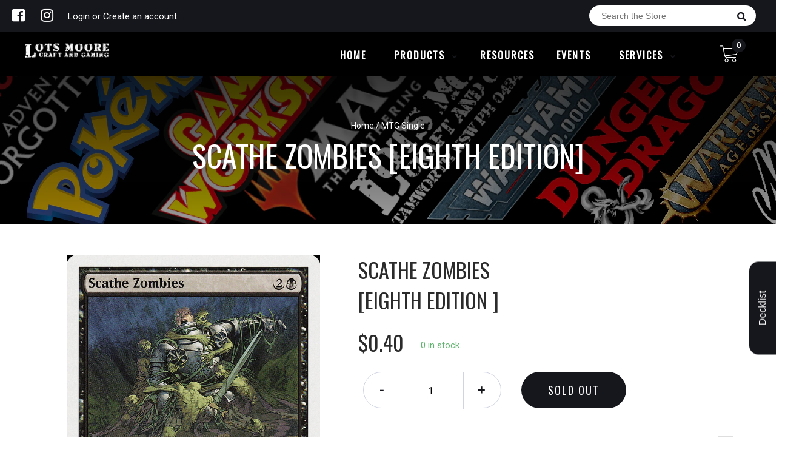

--- FILE ---
content_type: text/html; charset=utf-8
request_url: https://online.lotsmoore.com.au/products/mtg-scathe-zombieseighth-edition
body_size: 25589
content:


        
        
        
        
        
        <!doctype html>
<!--[if IE 8]><html class="no-js lt-ie9" lang="en"> <![endif]-->
<!--[if IE 9 ]><html class="ie9 no-js"> <![endif]-->
<!--[if (gt IE 9)|!(IE)]><!-->
<html class="no-js no-touch bodyScroll">
<!--<![endif]-->

<head><link href="//online.lotsmoore.com.au/cdn/shop/t/13/assets/tiny.content.min.css?v=21853800148939463861658036972" rel="stylesheet" type="text/css" media="all" />

  <!-- Basic page needs ================================================== -->
  <meta charset="utf-8">
  <meta http-equiv="X-UA-Compatible" content="IE=edge,chrome=1">

  
  <link rel="shortcut icon" href="//online.lotsmoore.com.au/cdn/shop/t/13/assets/favicon.png?v=68984158862798790711658036972" type="image/png" />
  

  <!-- Title and description ================================================== -->
  <title>
    Scathe Zombies [Eighth Edition] &ndash;
    Lots Moore NSW
  </title>

  
  <meta name="description" content="Set: Eighth Edition Type: Creature — Zombie Rarity: Common Cost: {2}{B} &quot;They groaned, they stirred, they all uprose, Nor spake, nor moved their eyes; It had been strange, even in a dream, To have seen those dead men rise.&quot; —Samuel Taylor Coleridge, &quot;The Rime of the Ancient Mariner&quot;">
  

  <!-- Helpers ================================================== -->
  
<meta property="og:site_name" content="Lots Moore NSW">
<meta property="og:url" content="https://online.lotsmoore.com.au/products/mtg-scathe-zombieseighth-edition">
<meta property="og:title" content="Scathe Zombies [Eighth Edition]">
<meta property="og:type" content="product">
<meta property="og:description" content="Set: Eighth Edition Type: Creature — Zombie Rarity: Common Cost: {2}{B} &quot;They groaned, they stirred, they all uprose, Nor spake, nor moved their eyes; It had been strange, even in a dream, To have seen those dead men rise.&quot; —Samuel Taylor Coleridge, &quot;The Rime of the Ancient Mariner&quot;"><meta property="og:price:amount" content="0.16">
  <meta property="og:price:currency" content="AUD"><meta property="og:image" content="http://online.lotsmoore.com.au/cdn/shop/products/619212f7-7144-5fec-b5af-32f859b334d9_1024x1024.jpg?v=1636089623">
<meta property="og:image:secure_url" content="https://online.lotsmoore.com.au/cdn/shop/products/619212f7-7144-5fec-b5af-32f859b334d9_1024x1024.jpg?v=1636089623">

<meta name="twitter:site" content="@">
<meta name="twitter:card" content="summary_large_image">
<meta name="twitter:title" content="Scathe Zombies [Eighth Edition]">
<meta name="twitter:description" content="Set: Eighth Edition Type: Creature — Zombie Rarity: Common Cost: {2}{B} &quot;They groaned, they stirred, they all uprose, Nor spake, nor moved their eyes; It had been strange, even in a dream, To have seen those dead men rise.&quot; —Samuel Taylor Coleridge, &quot;The Rime of the Ancient Mariner&quot;">
<meta name="twitter:image:width" content="480">
<meta name="twitter:image:height" content="480">
<meta name="twitter:image" content="http://online.lotsmoore.com.au/cdn/shop/products/619212f7-7144-5fec-b5af-32f859b334d9_1024x1024.jpg?v=1636089623">

  <link rel="canonical" href="https://online.lotsmoore.com.au/products/mtg-scathe-zombieseighth-edition">
  <meta name="viewport" content="width=device-width, initial-scale=1, maximum-scale=1">
  <meta name="theme-color" content="#16171c">

  <!-- CSS ================================================== -->
  <link href="//online.lotsmoore.com.au/cdn/shop/t/13/assets/owl.carousel.css?v=36884556095907238731658036972" rel="stylesheet" type="text/css" media="all" />
  <link href="//online.lotsmoore.com.au/cdn/shop/t/13/assets/lightbox.css?v=48637467938156220971658036972" rel="stylesheet" type="text/css" media="all" />
  <link href="//online.lotsmoore.com.au/cdn/shop/t/13/assets/stylesheet.scss.css?v=85589326989696245361658036972" rel="stylesheet" type="text/css" media="all" />
  <link href="//online.lotsmoore.com.au/cdn/shop/t/13/assets/customCss.scss.css?v=111603181540343972631658036972" rel="stylesheet" type="text/css" media="all" />
  <link rel="stylesheet" href="https://use.fontawesome.com/releases/v5.8.1/css/all.css"
    integrity="sha384-50oBUHEmvpQ+1lW4y57PTFmhCaXp0ML5d60M1M7uH2+nqUivzIebhndOJK28anvf" crossorigin="anonymous">
  <link rel="stylesheet" href="https://stackpath.bootstrapcdn.com/bootstrap/4.3.1/css/bootstrap.min.css"
    integrity="sha384-ggOyR0iXCbMQv3Xipma34MD+dH/1fQ784/j6cY/iJTQUOhcWr7x9JvoRxT2MZw1T" crossorigin="anonymous">
  <link href="https://fonts.googleapis.com/css?family=Roboto&display=swap" rel="stylesheet">
  <link href="https://fonts.googleapis.com/css?family=Oswald&display=swap" rel="stylesheet">
  <link href="https://cdn.binderpos.com/eventCalendar.css" rel="stylesheet" type="text/css" media="all" />
  <link rel="stylesheet" type="text/css" href="https://cdn.jsdelivr.net/npm/toastify-js/src/toastify.min.css">
  <link href="https://cdnjs.cloudflare.com/ajax/libs/select2/4.0.8/css/select2.min.css" rel="stylesheet" />
  <link href="//cdn.jsdelivr.net/npm/mana-font@latest/css/mana.css" rel="stylesheet" type="text/css" />
  <link href="https://fonts.googleapis.com/css?family=Poppins&display=swap" rel="stylesheet">

  <!-- Header hook for plugins ================================================== -->
  <script>window.performance && window.performance.mark && window.performance.mark('shopify.content_for_header.start');</script><meta name="google-site-verification" content="iNiRe_T88cHue0Y5VWiaD2-hkJS-7N3WM9zwjBXr4yU">
<meta id="shopify-digital-wallet" name="shopify-digital-wallet" content="/28845539421/digital_wallets/dialog">
<meta name="shopify-checkout-api-token" content="0959f52149038063c0ea1d4fe7d9a384">
<meta id="in-context-paypal-metadata" data-shop-id="28845539421" data-venmo-supported="false" data-environment="production" data-locale="en_US" data-paypal-v4="true" data-currency="AUD">
<link rel="alternate" type="application/json+oembed" href="https://online.lotsmoore.com.au/products/mtg-scathe-zombieseighth-edition.oembed">
<script async="async" src="/checkouts/internal/preloads.js?locale=en-AU"></script>
<link rel="preconnect" href="https://shop.app" crossorigin="anonymous">
<script async="async" src="https://shop.app/checkouts/internal/preloads.js?locale=en-AU&shop_id=28845539421" crossorigin="anonymous"></script>
<script id="shopify-features" type="application/json">{"accessToken":"0959f52149038063c0ea1d4fe7d9a384","betas":["rich-media-storefront-analytics"],"domain":"online.lotsmoore.com.au","predictiveSearch":true,"shopId":28845539421,"locale":"en"}</script>
<script>var Shopify = Shopify || {};
Shopify.shop = "lots-moore-nsw.myshopify.com";
Shopify.locale = "en";
Shopify.currency = {"active":"AUD","rate":"1.0"};
Shopify.country = "AU";
Shopify.theme = {"name":"BinderPOS Theme v2.0 + Loop","id":131037790371,"schema_name":null,"schema_version":null,"theme_store_id":null,"role":"main"};
Shopify.theme.handle = "null";
Shopify.theme.style = {"id":null,"handle":null};
Shopify.cdnHost = "online.lotsmoore.com.au/cdn";
Shopify.routes = Shopify.routes || {};
Shopify.routes.root = "/";</script>
<script type="module">!function(o){(o.Shopify=o.Shopify||{}).modules=!0}(window);</script>
<script>!function(o){function n(){var o=[];function n(){o.push(Array.prototype.slice.apply(arguments))}return n.q=o,n}var t=o.Shopify=o.Shopify||{};t.loadFeatures=n(),t.autoloadFeatures=n()}(window);</script>
<script>
  window.ShopifyPay = window.ShopifyPay || {};
  window.ShopifyPay.apiHost = "shop.app\/pay";
  window.ShopifyPay.redirectState = null;
</script>
<script id="shop-js-analytics" type="application/json">{"pageType":"product"}</script>
<script defer="defer" async type="module" src="//online.lotsmoore.com.au/cdn/shopifycloud/shop-js/modules/v2/client.init-shop-cart-sync_BdyHc3Nr.en.esm.js"></script>
<script defer="defer" async type="module" src="//online.lotsmoore.com.au/cdn/shopifycloud/shop-js/modules/v2/chunk.common_Daul8nwZ.esm.js"></script>
<script type="module">
  await import("//online.lotsmoore.com.au/cdn/shopifycloud/shop-js/modules/v2/client.init-shop-cart-sync_BdyHc3Nr.en.esm.js");
await import("//online.lotsmoore.com.au/cdn/shopifycloud/shop-js/modules/v2/chunk.common_Daul8nwZ.esm.js");

  window.Shopify.SignInWithShop?.initShopCartSync?.({"fedCMEnabled":true,"windoidEnabled":true});

</script>
<script>
  window.Shopify = window.Shopify || {};
  if (!window.Shopify.featureAssets) window.Shopify.featureAssets = {};
  window.Shopify.featureAssets['shop-js'] = {"shop-cart-sync":["modules/v2/client.shop-cart-sync_QYOiDySF.en.esm.js","modules/v2/chunk.common_Daul8nwZ.esm.js"],"init-fed-cm":["modules/v2/client.init-fed-cm_DchLp9rc.en.esm.js","modules/v2/chunk.common_Daul8nwZ.esm.js"],"shop-button":["modules/v2/client.shop-button_OV7bAJc5.en.esm.js","modules/v2/chunk.common_Daul8nwZ.esm.js"],"init-windoid":["modules/v2/client.init-windoid_DwxFKQ8e.en.esm.js","modules/v2/chunk.common_Daul8nwZ.esm.js"],"shop-cash-offers":["modules/v2/client.shop-cash-offers_DWtL6Bq3.en.esm.js","modules/v2/chunk.common_Daul8nwZ.esm.js","modules/v2/chunk.modal_CQq8HTM6.esm.js"],"shop-toast-manager":["modules/v2/client.shop-toast-manager_CX9r1SjA.en.esm.js","modules/v2/chunk.common_Daul8nwZ.esm.js"],"init-shop-email-lookup-coordinator":["modules/v2/client.init-shop-email-lookup-coordinator_UhKnw74l.en.esm.js","modules/v2/chunk.common_Daul8nwZ.esm.js"],"pay-button":["modules/v2/client.pay-button_DzxNnLDY.en.esm.js","modules/v2/chunk.common_Daul8nwZ.esm.js"],"avatar":["modules/v2/client.avatar_BTnouDA3.en.esm.js"],"init-shop-cart-sync":["modules/v2/client.init-shop-cart-sync_BdyHc3Nr.en.esm.js","modules/v2/chunk.common_Daul8nwZ.esm.js"],"shop-login-button":["modules/v2/client.shop-login-button_D8B466_1.en.esm.js","modules/v2/chunk.common_Daul8nwZ.esm.js","modules/v2/chunk.modal_CQq8HTM6.esm.js"],"init-customer-accounts-sign-up":["modules/v2/client.init-customer-accounts-sign-up_C8fpPm4i.en.esm.js","modules/v2/client.shop-login-button_D8B466_1.en.esm.js","modules/v2/chunk.common_Daul8nwZ.esm.js","modules/v2/chunk.modal_CQq8HTM6.esm.js"],"init-shop-for-new-customer-accounts":["modules/v2/client.init-shop-for-new-customer-accounts_CVTO0Ztu.en.esm.js","modules/v2/client.shop-login-button_D8B466_1.en.esm.js","modules/v2/chunk.common_Daul8nwZ.esm.js","modules/v2/chunk.modal_CQq8HTM6.esm.js"],"init-customer-accounts":["modules/v2/client.init-customer-accounts_dRgKMfrE.en.esm.js","modules/v2/client.shop-login-button_D8B466_1.en.esm.js","modules/v2/chunk.common_Daul8nwZ.esm.js","modules/v2/chunk.modal_CQq8HTM6.esm.js"],"shop-follow-button":["modules/v2/client.shop-follow-button_CkZpjEct.en.esm.js","modules/v2/chunk.common_Daul8nwZ.esm.js","modules/v2/chunk.modal_CQq8HTM6.esm.js"],"lead-capture":["modules/v2/client.lead-capture_BntHBhfp.en.esm.js","modules/v2/chunk.common_Daul8nwZ.esm.js","modules/v2/chunk.modal_CQq8HTM6.esm.js"],"checkout-modal":["modules/v2/client.checkout-modal_CfxcYbTm.en.esm.js","modules/v2/chunk.common_Daul8nwZ.esm.js","modules/v2/chunk.modal_CQq8HTM6.esm.js"],"shop-login":["modules/v2/client.shop-login_Da4GZ2H6.en.esm.js","modules/v2/chunk.common_Daul8nwZ.esm.js","modules/v2/chunk.modal_CQq8HTM6.esm.js"],"payment-terms":["modules/v2/client.payment-terms_MV4M3zvL.en.esm.js","modules/v2/chunk.common_Daul8nwZ.esm.js","modules/v2/chunk.modal_CQq8HTM6.esm.js"]};
</script>
<script>(function() {
  var isLoaded = false;
  function asyncLoad() {
    if (isLoaded) return;
    isLoaded = true;
    var urls = ["https:\/\/app.binderpos.com\/external\/shopify\/storeCredit\/script?shop=lots-moore-nsw.myshopify.com","https:\/\/app.binderpos.com\/external\/shopify\/buylist\/script?shop=lots-moore-nsw.myshopify.com","https:\/\/d217z8zw4dqir.cloudfront.net\/script_tags\/loop_snippets?shop=lots-moore-nsw.myshopify.com"];
    for (var i = 0; i < urls.length; i++) {
      var s = document.createElement('script');
      s.type = 'text/javascript';
      s.async = true;
      s.src = urls[i];
      var x = document.getElementsByTagName('script')[0];
      x.parentNode.insertBefore(s, x);
    }
  };
  if(window.attachEvent) {
    window.attachEvent('onload', asyncLoad);
  } else {
    window.addEventListener('load', asyncLoad, false);
  }
})();</script>
<script id="__st">var __st={"a":28845539421,"offset":39600,"reqid":"53bb2c3c-b10a-459d-8675-0c196b1f3693-1768987850","pageurl":"online.lotsmoore.com.au\/products\/mtg-scathe-zombieseighth-edition","u":"a2ffcc07a221","p":"product","rtyp":"product","rid":4383866388573};</script>
<script>window.ShopifyPaypalV4VisibilityTracking = true;</script>
<script id="captcha-bootstrap">!function(){'use strict';const t='contact',e='account',n='new_comment',o=[[t,t],['blogs',n],['comments',n],[t,'customer']],c=[[e,'customer_login'],[e,'guest_login'],[e,'recover_customer_password'],[e,'create_customer']],r=t=>t.map((([t,e])=>`form[action*='/${t}']:not([data-nocaptcha='true']) input[name='form_type'][value='${e}']`)).join(','),a=t=>()=>t?[...document.querySelectorAll(t)].map((t=>t.form)):[];function s(){const t=[...o],e=r(t);return a(e)}const i='password',u='form_key',d=['recaptcha-v3-token','g-recaptcha-response','h-captcha-response',i],f=()=>{try{return window.sessionStorage}catch{return}},m='__shopify_v',_=t=>t.elements[u];function p(t,e,n=!1){try{const o=window.sessionStorage,c=JSON.parse(o.getItem(e)),{data:r}=function(t){const{data:e,action:n}=t;return t[m]||n?{data:e,action:n}:{data:t,action:n}}(c);for(const[e,n]of Object.entries(r))t.elements[e]&&(t.elements[e].value=n);n&&o.removeItem(e)}catch(o){console.error('form repopulation failed',{error:o})}}const l='form_type',E='cptcha';function T(t){t.dataset[E]=!0}const w=window,h=w.document,L='Shopify',v='ce_forms',y='captcha';let A=!1;((t,e)=>{const n=(g='f06e6c50-85a8-45c8-87d0-21a2b65856fe',I='https://cdn.shopify.com/shopifycloud/storefront-forms-hcaptcha/ce_storefront_forms_captcha_hcaptcha.v1.5.2.iife.js',D={infoText:'Protected by hCaptcha',privacyText:'Privacy',termsText:'Terms'},(t,e,n)=>{const o=w[L][v],c=o.bindForm;if(c)return c(t,g,e,D).then(n);var r;o.q.push([[t,g,e,D],n]),r=I,A||(h.body.append(Object.assign(h.createElement('script'),{id:'captcha-provider',async:!0,src:r})),A=!0)});var g,I,D;w[L]=w[L]||{},w[L][v]=w[L][v]||{},w[L][v].q=[],w[L][y]=w[L][y]||{},w[L][y].protect=function(t,e){n(t,void 0,e),T(t)},Object.freeze(w[L][y]),function(t,e,n,w,h,L){const[v,y,A,g]=function(t,e,n){const i=e?o:[],u=t?c:[],d=[...i,...u],f=r(d),m=r(i),_=r(d.filter((([t,e])=>n.includes(e))));return[a(f),a(m),a(_),s()]}(w,h,L),I=t=>{const e=t.target;return e instanceof HTMLFormElement?e:e&&e.form},D=t=>v().includes(t);t.addEventListener('submit',(t=>{const e=I(t);if(!e)return;const n=D(e)&&!e.dataset.hcaptchaBound&&!e.dataset.recaptchaBound,o=_(e),c=g().includes(e)&&(!o||!o.value);(n||c)&&t.preventDefault(),c&&!n&&(function(t){try{if(!f())return;!function(t){const e=f();if(!e)return;const n=_(t);if(!n)return;const o=n.value;o&&e.removeItem(o)}(t);const e=Array.from(Array(32),(()=>Math.random().toString(36)[2])).join('');!function(t,e){_(t)||t.append(Object.assign(document.createElement('input'),{type:'hidden',name:u})),t.elements[u].value=e}(t,e),function(t,e){const n=f();if(!n)return;const o=[...t.querySelectorAll(`input[type='${i}']`)].map((({name:t})=>t)),c=[...d,...o],r={};for(const[a,s]of new FormData(t).entries())c.includes(a)||(r[a]=s);n.setItem(e,JSON.stringify({[m]:1,action:t.action,data:r}))}(t,e)}catch(e){console.error('failed to persist form',e)}}(e),e.submit())}));const S=(t,e)=>{t&&!t.dataset[E]&&(n(t,e.some((e=>e===t))),T(t))};for(const o of['focusin','change'])t.addEventListener(o,(t=>{const e=I(t);D(e)&&S(e,y())}));const B=e.get('form_key'),M=e.get(l),P=B&&M;t.addEventListener('DOMContentLoaded',(()=>{const t=y();if(P)for(const e of t)e.elements[l].value===M&&p(e,B);[...new Set([...A(),...v().filter((t=>'true'===t.dataset.shopifyCaptcha))])].forEach((e=>S(e,t)))}))}(h,new URLSearchParams(w.location.search),n,t,e,['guest_login'])})(!0,!0)}();</script>
<script integrity="sha256-4kQ18oKyAcykRKYeNunJcIwy7WH5gtpwJnB7kiuLZ1E=" data-source-attribution="shopify.loadfeatures" defer="defer" src="//online.lotsmoore.com.au/cdn/shopifycloud/storefront/assets/storefront/load_feature-a0a9edcb.js" crossorigin="anonymous"></script>
<script crossorigin="anonymous" defer="defer" src="//online.lotsmoore.com.au/cdn/shopifycloud/storefront/assets/shopify_pay/storefront-65b4c6d7.js?v=20250812"></script>
<script data-source-attribution="shopify.dynamic_checkout.dynamic.init">var Shopify=Shopify||{};Shopify.PaymentButton=Shopify.PaymentButton||{isStorefrontPortableWallets:!0,init:function(){window.Shopify.PaymentButton.init=function(){};var t=document.createElement("script");t.src="https://online.lotsmoore.com.au/cdn/shopifycloud/portable-wallets/latest/portable-wallets.en.js",t.type="module",document.head.appendChild(t)}};
</script>
<script data-source-attribution="shopify.dynamic_checkout.buyer_consent">
  function portableWalletsHideBuyerConsent(e){var t=document.getElementById("shopify-buyer-consent"),n=document.getElementById("shopify-subscription-policy-button");t&&n&&(t.classList.add("hidden"),t.setAttribute("aria-hidden","true"),n.removeEventListener("click",e))}function portableWalletsShowBuyerConsent(e){var t=document.getElementById("shopify-buyer-consent"),n=document.getElementById("shopify-subscription-policy-button");t&&n&&(t.classList.remove("hidden"),t.removeAttribute("aria-hidden"),n.addEventListener("click",e))}window.Shopify?.PaymentButton&&(window.Shopify.PaymentButton.hideBuyerConsent=portableWalletsHideBuyerConsent,window.Shopify.PaymentButton.showBuyerConsent=portableWalletsShowBuyerConsent);
</script>
<script data-source-attribution="shopify.dynamic_checkout.cart.bootstrap">document.addEventListener("DOMContentLoaded",(function(){function t(){return document.querySelector("shopify-accelerated-checkout-cart, shopify-accelerated-checkout")}if(t())Shopify.PaymentButton.init();else{new MutationObserver((function(e,n){t()&&(Shopify.PaymentButton.init(),n.disconnect())})).observe(document.body,{childList:!0,subtree:!0})}}));
</script>
<link id="shopify-accelerated-checkout-styles" rel="stylesheet" media="screen" href="https://online.lotsmoore.com.au/cdn/shopifycloud/portable-wallets/latest/accelerated-checkout-backwards-compat.css" crossorigin="anonymous">
<style id="shopify-accelerated-checkout-cart">
        #shopify-buyer-consent {
  margin-top: 1em;
  display: inline-block;
  width: 100%;
}

#shopify-buyer-consent.hidden {
  display: none;
}

#shopify-subscription-policy-button {
  background: none;
  border: none;
  padding: 0;
  text-decoration: underline;
  font-size: inherit;
  cursor: pointer;
}

#shopify-subscription-policy-button::before {
  box-shadow: none;
}

      </style>
<script id="sections-script" data-sections="product-template" defer="defer" src="//online.lotsmoore.com.au/cdn/shop/t/13/compiled_assets/scripts.js?v=1607"></script>
<script>window.performance && window.performance.mark && window.performance.mark('shopify.content_for_header.end');</script>
  <!-- /snippets/oldIE-js.liquid -->


<!--[if lt IE 9]>
<script src="//cdnjs.cloudflare.com/ajax/libs/html5shiv/3.7.2/html5shiv.min.js" type="text/javascript"></script>
<script src="//online.lotsmoore.com.au/cdn/shop/t/13/assets/respond.min.js?v=52248677837542619231658036972" type="text/javascript"></script>
<link href="//online.lotsmoore.com.au/cdn/shop/t/13/assets/respond-proxy.html" id="respond-proxy" rel="respond-proxy" />
<link href="//online.lotsmoore.com.au/search?q=f59994e606e8df9cc88b62b029ed1097" id="respond-redirect" rel="respond-redirect" />
<script src="//online.lotsmoore.com.au/search?q=f59994e606e8df9cc88b62b029ed1097" type="text/javascript"></script>
<![endif]-->


  
  <script src="//ajax.googleapis.com/ajax/libs/jquery/1.11.0/jquery.min.js" type="text/javascript"></script>
  <script src="//online.lotsmoore.com.au/cdn/shop/t/13/assets/modernizr.min.js?v=137617515274177302221658036972" type="text/javascript"></script>
  <script src="//online.lotsmoore.com.au/cdn/shop/t/13/assets/owl.carousel.js?v=174566015424785309701658036972" type="text/javascript"></script>

  <!--   <script src="//online.lotsmoore.com.au/cdn/shop/t/13/assets/theme.js?v=138335425461547226921658036972" type="text/javascript"></script> -->

  
  
  <!-- jQuery UI -->
  <!-- Global site tag (gtag.js) - Google Analytics -->
<script async src="https://www.googletagmanager.com/gtag/js?id=UA-152494552-1"></script>
<script>
  window.dataLayer = window.dataLayer || [];
  function gtag(){dataLayer.push(arguments);}
  gtag('js', new Date());

  gtag('config', 'UA-152494552-1');
</script>
<script src="https://cdn.shopify.com/extensions/019bc667-2093-7c4d-822b-2d871d90e9e3/tipo-appointment-booking-156/assets/tipo.booking.index.min.js" type="text/javascript" defer="defer"></script>
<link href="https://monorail-edge.shopifysvc.com" rel="dns-prefetch">
<script>(function(){if ("sendBeacon" in navigator && "performance" in window) {try {var session_token_from_headers = performance.getEntriesByType('navigation')[0].serverTiming.find(x => x.name == '_s').description;} catch {var session_token_from_headers = undefined;}var session_cookie_matches = document.cookie.match(/_shopify_s=([^;]*)/);var session_token_from_cookie = session_cookie_matches && session_cookie_matches.length === 2 ? session_cookie_matches[1] : "";var session_token = session_token_from_headers || session_token_from_cookie || "";function handle_abandonment_event(e) {var entries = performance.getEntries().filter(function(entry) {return /monorail-edge.shopifysvc.com/.test(entry.name);});if (!window.abandonment_tracked && entries.length === 0) {window.abandonment_tracked = true;var currentMs = Date.now();var navigation_start = performance.timing.navigationStart;var payload = {shop_id: 28845539421,url: window.location.href,navigation_start,duration: currentMs - navigation_start,session_token,page_type: "product"};window.navigator.sendBeacon("https://monorail-edge.shopifysvc.com/v1/produce", JSON.stringify({schema_id: "online_store_buyer_site_abandonment/1.1",payload: payload,metadata: {event_created_at_ms: currentMs,event_sent_at_ms: currentMs}}));}}window.addEventListener('pagehide', handle_abandonment_event);}}());</script>
<script id="web-pixels-manager-setup">(function e(e,d,r,n,o){if(void 0===o&&(o={}),!Boolean(null===(a=null===(i=window.Shopify)||void 0===i?void 0:i.analytics)||void 0===a?void 0:a.replayQueue)){var i,a;window.Shopify=window.Shopify||{};var t=window.Shopify;t.analytics=t.analytics||{};var s=t.analytics;s.replayQueue=[],s.publish=function(e,d,r){return s.replayQueue.push([e,d,r]),!0};try{self.performance.mark("wpm:start")}catch(e){}var l=function(){var e={modern:/Edge?\/(1{2}[4-9]|1[2-9]\d|[2-9]\d{2}|\d{4,})\.\d+(\.\d+|)|Firefox\/(1{2}[4-9]|1[2-9]\d|[2-9]\d{2}|\d{4,})\.\d+(\.\d+|)|Chrom(ium|e)\/(9{2}|\d{3,})\.\d+(\.\d+|)|(Maci|X1{2}).+ Version\/(15\.\d+|(1[6-9]|[2-9]\d|\d{3,})\.\d+)([,.]\d+|)( \(\w+\)|)( Mobile\/\w+|) Safari\/|Chrome.+OPR\/(9{2}|\d{3,})\.\d+\.\d+|(CPU[ +]OS|iPhone[ +]OS|CPU[ +]iPhone|CPU IPhone OS|CPU iPad OS)[ +]+(15[._]\d+|(1[6-9]|[2-9]\d|\d{3,})[._]\d+)([._]\d+|)|Android:?[ /-](13[3-9]|1[4-9]\d|[2-9]\d{2}|\d{4,})(\.\d+|)(\.\d+|)|Android.+Firefox\/(13[5-9]|1[4-9]\d|[2-9]\d{2}|\d{4,})\.\d+(\.\d+|)|Android.+Chrom(ium|e)\/(13[3-9]|1[4-9]\d|[2-9]\d{2}|\d{4,})\.\d+(\.\d+|)|SamsungBrowser\/([2-9]\d|\d{3,})\.\d+/,legacy:/Edge?\/(1[6-9]|[2-9]\d|\d{3,})\.\d+(\.\d+|)|Firefox\/(5[4-9]|[6-9]\d|\d{3,})\.\d+(\.\d+|)|Chrom(ium|e)\/(5[1-9]|[6-9]\d|\d{3,})\.\d+(\.\d+|)([\d.]+$|.*Safari\/(?![\d.]+ Edge\/[\d.]+$))|(Maci|X1{2}).+ Version\/(10\.\d+|(1[1-9]|[2-9]\d|\d{3,})\.\d+)([,.]\d+|)( \(\w+\)|)( Mobile\/\w+|) Safari\/|Chrome.+OPR\/(3[89]|[4-9]\d|\d{3,})\.\d+\.\d+|(CPU[ +]OS|iPhone[ +]OS|CPU[ +]iPhone|CPU IPhone OS|CPU iPad OS)[ +]+(10[._]\d+|(1[1-9]|[2-9]\d|\d{3,})[._]\d+)([._]\d+|)|Android:?[ /-](13[3-9]|1[4-9]\d|[2-9]\d{2}|\d{4,})(\.\d+|)(\.\d+|)|Mobile Safari.+OPR\/([89]\d|\d{3,})\.\d+\.\d+|Android.+Firefox\/(13[5-9]|1[4-9]\d|[2-9]\d{2}|\d{4,})\.\d+(\.\d+|)|Android.+Chrom(ium|e)\/(13[3-9]|1[4-9]\d|[2-9]\d{2}|\d{4,})\.\d+(\.\d+|)|Android.+(UC? ?Browser|UCWEB|U3)[ /]?(15\.([5-9]|\d{2,})|(1[6-9]|[2-9]\d|\d{3,})\.\d+)\.\d+|SamsungBrowser\/(5\.\d+|([6-9]|\d{2,})\.\d+)|Android.+MQ{2}Browser\/(14(\.(9|\d{2,})|)|(1[5-9]|[2-9]\d|\d{3,})(\.\d+|))(\.\d+|)|K[Aa][Ii]OS\/(3\.\d+|([4-9]|\d{2,})\.\d+)(\.\d+|)/},d=e.modern,r=e.legacy,n=navigator.userAgent;return n.match(d)?"modern":n.match(r)?"legacy":"unknown"}(),u="modern"===l?"modern":"legacy",c=(null!=n?n:{modern:"",legacy:""})[u],f=function(e){return[e.baseUrl,"/wpm","/b",e.hashVersion,"modern"===e.buildTarget?"m":"l",".js"].join("")}({baseUrl:d,hashVersion:r,buildTarget:u}),m=function(e){var d=e.version,r=e.bundleTarget,n=e.surface,o=e.pageUrl,i=e.monorailEndpoint;return{emit:function(e){var a=e.status,t=e.errorMsg,s=(new Date).getTime(),l=JSON.stringify({metadata:{event_sent_at_ms:s},events:[{schema_id:"web_pixels_manager_load/3.1",payload:{version:d,bundle_target:r,page_url:o,status:a,surface:n,error_msg:t},metadata:{event_created_at_ms:s}}]});if(!i)return console&&console.warn&&console.warn("[Web Pixels Manager] No Monorail endpoint provided, skipping logging."),!1;try{return self.navigator.sendBeacon.bind(self.navigator)(i,l)}catch(e){}var u=new XMLHttpRequest;try{return u.open("POST",i,!0),u.setRequestHeader("Content-Type","text/plain"),u.send(l),!0}catch(e){return console&&console.warn&&console.warn("[Web Pixels Manager] Got an unhandled error while logging to Monorail."),!1}}}}({version:r,bundleTarget:l,surface:e.surface,pageUrl:self.location.href,monorailEndpoint:e.monorailEndpoint});try{o.browserTarget=l,function(e){var d=e.src,r=e.async,n=void 0===r||r,o=e.onload,i=e.onerror,a=e.sri,t=e.scriptDataAttributes,s=void 0===t?{}:t,l=document.createElement("script"),u=document.querySelector("head"),c=document.querySelector("body");if(l.async=n,l.src=d,a&&(l.integrity=a,l.crossOrigin="anonymous"),s)for(var f in s)if(Object.prototype.hasOwnProperty.call(s,f))try{l.dataset[f]=s[f]}catch(e){}if(o&&l.addEventListener("load",o),i&&l.addEventListener("error",i),u)u.appendChild(l);else{if(!c)throw new Error("Did not find a head or body element to append the script");c.appendChild(l)}}({src:f,async:!0,onload:function(){if(!function(){var e,d;return Boolean(null===(d=null===(e=window.Shopify)||void 0===e?void 0:e.analytics)||void 0===d?void 0:d.initialized)}()){var d=window.webPixelsManager.init(e)||void 0;if(d){var r=window.Shopify.analytics;r.replayQueue.forEach((function(e){var r=e[0],n=e[1],o=e[2];d.publishCustomEvent(r,n,o)})),r.replayQueue=[],r.publish=d.publishCustomEvent,r.visitor=d.visitor,r.initialized=!0}}},onerror:function(){return m.emit({status:"failed",errorMsg:"".concat(f," has failed to load")})},sri:function(e){var d=/^sha384-[A-Za-z0-9+/=]+$/;return"string"==typeof e&&d.test(e)}(c)?c:"",scriptDataAttributes:o}),m.emit({status:"loading"})}catch(e){m.emit({status:"failed",errorMsg:(null==e?void 0:e.message)||"Unknown error"})}}})({shopId: 28845539421,storefrontBaseUrl: "https://online.lotsmoore.com.au",extensionsBaseUrl: "https://extensions.shopifycdn.com/cdn/shopifycloud/web-pixels-manager",monorailEndpoint: "https://monorail-edge.shopifysvc.com/unstable/produce_batch",surface: "storefront-renderer",enabledBetaFlags: ["2dca8a86"],webPixelsConfigList: [{"id":"664699043","configuration":"{\"config\":\"{\\\"pixel_id\\\":\\\"AW-664188052\\\",\\\"target_country\\\":\\\"AU\\\",\\\"gtag_events\\\":[{\\\"type\\\":\\\"search\\\",\\\"action_label\\\":\\\"AW-664188052\\\/j_nKCPSu1e8CEJTp2rwC\\\"},{\\\"type\\\":\\\"begin_checkout\\\",\\\"action_label\\\":\\\"AW-664188052\\\/fbPYCPGu1e8CEJTp2rwC\\\"},{\\\"type\\\":\\\"view_item\\\",\\\"action_label\\\":[\\\"AW-664188052\\\/V7nvCOuu1e8CEJTp2rwC\\\",\\\"MC-521BF7Y1DW\\\"]},{\\\"type\\\":\\\"purchase\\\",\\\"action_label\\\":[\\\"AW-664188052\\\/FkoZCOiu1e8CEJTp2rwC\\\",\\\"MC-521BF7Y1DW\\\"]},{\\\"type\\\":\\\"page_view\\\",\\\"action_label\\\":[\\\"AW-664188052\\\/ZhkKCOWu1e8CEJTp2rwC\\\",\\\"MC-521BF7Y1DW\\\"]},{\\\"type\\\":\\\"add_payment_info\\\",\\\"action_label\\\":\\\"AW-664188052\\\/84KyCPeu1e8CEJTp2rwC\\\"},{\\\"type\\\":\\\"add_to_cart\\\",\\\"action_label\\\":\\\"AW-664188052\\\/0JJlCO6u1e8CEJTp2rwC\\\"}],\\\"enable_monitoring_mode\\\":false}\"}","eventPayloadVersion":"v1","runtimeContext":"OPEN","scriptVersion":"b2a88bafab3e21179ed38636efcd8a93","type":"APP","apiClientId":1780363,"privacyPurposes":[],"dataSharingAdjustments":{"protectedCustomerApprovalScopes":["read_customer_address","read_customer_email","read_customer_name","read_customer_personal_data","read_customer_phone"]}},{"id":"61374627","eventPayloadVersion":"v1","runtimeContext":"LAX","scriptVersion":"1","type":"CUSTOM","privacyPurposes":["MARKETING"],"name":"Meta pixel (migrated)"},{"id":"shopify-app-pixel","configuration":"{}","eventPayloadVersion":"v1","runtimeContext":"STRICT","scriptVersion":"0450","apiClientId":"shopify-pixel","type":"APP","privacyPurposes":["ANALYTICS","MARKETING"]},{"id":"shopify-custom-pixel","eventPayloadVersion":"v1","runtimeContext":"LAX","scriptVersion":"0450","apiClientId":"shopify-pixel","type":"CUSTOM","privacyPurposes":["ANALYTICS","MARKETING"]}],isMerchantRequest: false,initData: {"shop":{"name":"Lots Moore NSW","paymentSettings":{"currencyCode":"AUD"},"myshopifyDomain":"lots-moore-nsw.myshopify.com","countryCode":"AU","storefrontUrl":"https:\/\/online.lotsmoore.com.au"},"customer":null,"cart":null,"checkout":null,"productVariants":[{"price":{"amount":0.4,"currencyCode":"AUD"},"product":{"title":"Scathe Zombies [Eighth Edition]","vendor":"Magic: The Gathering","id":"4383866388573","untranslatedTitle":"Scathe Zombies [Eighth Edition]","url":"\/products\/mtg-scathe-zombieseighth-edition","type":"MTG Single"},"id":"31333985353821","image":{"src":"\/\/online.lotsmoore.com.au\/cdn\/shop\/products\/619212f7-7144-5fec-b5af-32f859b334d9.jpg?v=1636089623"},"sku":"8ED-160-EN-NF-1","title":"Near Mint","untranslatedTitle":"Near Mint"},{"price":{"amount":0.34,"currencyCode":"AUD"},"product":{"title":"Scathe Zombies [Eighth Edition]","vendor":"Magic: The Gathering","id":"4383866388573","untranslatedTitle":"Scathe Zombies [Eighth Edition]","url":"\/products\/mtg-scathe-zombieseighth-edition","type":"MTG Single"},"id":"31333985386589","image":{"src":"\/\/online.lotsmoore.com.au\/cdn\/shop\/products\/619212f7-7144-5fec-b5af-32f859b334d9.jpg?v=1636089623"},"sku":"8ED-160-EN-NF-2","title":"Lightly Played","untranslatedTitle":"Lightly Played"},{"price":{"amount":0.28,"currencyCode":"AUD"},"product":{"title":"Scathe Zombies [Eighth Edition]","vendor":"Magic: The Gathering","id":"4383866388573","untranslatedTitle":"Scathe Zombies [Eighth Edition]","url":"\/products\/mtg-scathe-zombieseighth-edition","type":"MTG Single"},"id":"31333985419357","image":{"src":"\/\/online.lotsmoore.com.au\/cdn\/shop\/products\/619212f7-7144-5fec-b5af-32f859b334d9.jpg?v=1636089623"},"sku":"8ED-160-EN-NF-3","title":"Moderately Played","untranslatedTitle":"Moderately Played"},{"price":{"amount":0.22,"currencyCode":"AUD"},"product":{"title":"Scathe Zombies [Eighth Edition]","vendor":"Magic: The Gathering","id":"4383866388573","untranslatedTitle":"Scathe Zombies [Eighth Edition]","url":"\/products\/mtg-scathe-zombieseighth-edition","type":"MTG Single"},"id":"31333985484893","image":{"src":"\/\/online.lotsmoore.com.au\/cdn\/shop\/products\/619212f7-7144-5fec-b5af-32f859b334d9.jpg?v=1636089623"},"sku":"8ED-160-EN-NF-4","title":"Heavily Played","untranslatedTitle":"Heavily Played"},{"price":{"amount":0.16,"currencyCode":"AUD"},"product":{"title":"Scathe Zombies [Eighth Edition]","vendor":"Magic: The Gathering","id":"4383866388573","untranslatedTitle":"Scathe Zombies [Eighth Edition]","url":"\/products\/mtg-scathe-zombieseighth-edition","type":"MTG Single"},"id":"31333985615965","image":{"src":"\/\/online.lotsmoore.com.au\/cdn\/shop\/products\/619212f7-7144-5fec-b5af-32f859b334d9.jpg?v=1636089623"},"sku":"8ED-160-EN-NF-5","title":"Damaged","untranslatedTitle":"Damaged"},{"price":{"amount":0.65,"currencyCode":"AUD"},"product":{"title":"Scathe Zombies [Eighth Edition]","vendor":"Magic: The Gathering","id":"4383866388573","untranslatedTitle":"Scathe Zombies [Eighth Edition]","url":"\/products\/mtg-scathe-zombieseighth-edition","type":"MTG Single"},"id":"31333985714269","image":{"src":"\/\/online.lotsmoore.com.au\/cdn\/shop\/products\/619212f7-7144-5fec-b5af-32f859b334d9.jpg?v=1636089623"},"sku":"8ED-160-EN-FO-1","title":"Near Mint Foil","untranslatedTitle":"Near Mint Foil"},{"price":{"amount":0.55,"currencyCode":"AUD"},"product":{"title":"Scathe Zombies [Eighth Edition]","vendor":"Magic: The Gathering","id":"4383866388573","untranslatedTitle":"Scathe Zombies [Eighth Edition]","url":"\/products\/mtg-scathe-zombieseighth-edition","type":"MTG Single"},"id":"31333985812573","image":{"src":"\/\/online.lotsmoore.com.au\/cdn\/shop\/products\/619212f7-7144-5fec-b5af-32f859b334d9.jpg?v=1636089623"},"sku":"8ED-160-EN-FO-2","title":"Lightly Played Foil","untranslatedTitle":"Lightly Played Foil"},{"price":{"amount":0.45,"currencyCode":"AUD"},"product":{"title":"Scathe Zombies [Eighth Edition]","vendor":"Magic: The Gathering","id":"4383866388573","untranslatedTitle":"Scathe Zombies [Eighth Edition]","url":"\/products\/mtg-scathe-zombieseighth-edition","type":"MTG Single"},"id":"31333986041949","image":{"src":"\/\/online.lotsmoore.com.au\/cdn\/shop\/products\/619212f7-7144-5fec-b5af-32f859b334d9.jpg?v=1636089623"},"sku":"8ED-160-EN-FO-3","title":"Moderately Played Foil","untranslatedTitle":"Moderately Played Foil"},{"price":{"amount":0.35,"currencyCode":"AUD"},"product":{"title":"Scathe Zombies [Eighth Edition]","vendor":"Magic: The Gathering","id":"4383866388573","untranslatedTitle":"Scathe Zombies [Eighth Edition]","url":"\/products\/mtg-scathe-zombieseighth-edition","type":"MTG Single"},"id":"31333986205789","image":{"src":"\/\/online.lotsmoore.com.au\/cdn\/shop\/products\/619212f7-7144-5fec-b5af-32f859b334d9.jpg?v=1636089623"},"sku":"8ED-160-EN-FO-4","title":"Heavily Played Foil","untranslatedTitle":"Heavily Played Foil"},{"price":{"amount":0.25,"currencyCode":"AUD"},"product":{"title":"Scathe Zombies [Eighth Edition]","vendor":"Magic: The Gathering","id":"4383866388573","untranslatedTitle":"Scathe Zombies [Eighth Edition]","url":"\/products\/mtg-scathe-zombieseighth-edition","type":"MTG Single"},"id":"31333986369629","image":{"src":"\/\/online.lotsmoore.com.au\/cdn\/shop\/products\/619212f7-7144-5fec-b5af-32f859b334d9.jpg?v=1636089623"},"sku":"8ED-160-EN-FO-5","title":"Damaged Foil","untranslatedTitle":"Damaged Foil"}],"purchasingCompany":null},},"https://online.lotsmoore.com.au/cdn","fcfee988w5aeb613cpc8e4bc33m6693e112",{"modern":"","legacy":""},{"shopId":"28845539421","storefrontBaseUrl":"https:\/\/online.lotsmoore.com.au","extensionBaseUrl":"https:\/\/extensions.shopifycdn.com\/cdn\/shopifycloud\/web-pixels-manager","surface":"storefront-renderer","enabledBetaFlags":"[\"2dca8a86\"]","isMerchantRequest":"false","hashVersion":"fcfee988w5aeb613cpc8e4bc33m6693e112","publish":"custom","events":"[[\"page_viewed\",{}],[\"product_viewed\",{\"productVariant\":{\"price\":{\"amount\":0.4,\"currencyCode\":\"AUD\"},\"product\":{\"title\":\"Scathe Zombies [Eighth Edition]\",\"vendor\":\"Magic: The Gathering\",\"id\":\"4383866388573\",\"untranslatedTitle\":\"Scathe Zombies [Eighth Edition]\",\"url\":\"\/products\/mtg-scathe-zombieseighth-edition\",\"type\":\"MTG Single\"},\"id\":\"31333985353821\",\"image\":{\"src\":\"\/\/online.lotsmoore.com.au\/cdn\/shop\/products\/619212f7-7144-5fec-b5af-32f859b334d9.jpg?v=1636089623\"},\"sku\":\"8ED-160-EN-NF-1\",\"title\":\"Near Mint\",\"untranslatedTitle\":\"Near Mint\"}}]]"});</script><script>
  window.ShopifyAnalytics = window.ShopifyAnalytics || {};
  window.ShopifyAnalytics.meta = window.ShopifyAnalytics.meta || {};
  window.ShopifyAnalytics.meta.currency = 'AUD';
  var meta = {"product":{"id":4383866388573,"gid":"gid:\/\/shopify\/Product\/4383866388573","vendor":"Magic: The Gathering","type":"MTG Single","handle":"mtg-scathe-zombieseighth-edition","variants":[{"id":31333985353821,"price":40,"name":"Scathe Zombies [Eighth Edition] - Near Mint","public_title":"Near Mint","sku":"8ED-160-EN-NF-1"},{"id":31333985386589,"price":34,"name":"Scathe Zombies [Eighth Edition] - Lightly Played","public_title":"Lightly Played","sku":"8ED-160-EN-NF-2"},{"id":31333985419357,"price":28,"name":"Scathe Zombies [Eighth Edition] - Moderately Played","public_title":"Moderately Played","sku":"8ED-160-EN-NF-3"},{"id":31333985484893,"price":22,"name":"Scathe Zombies [Eighth Edition] - Heavily Played","public_title":"Heavily Played","sku":"8ED-160-EN-NF-4"},{"id":31333985615965,"price":16,"name":"Scathe Zombies [Eighth Edition] - Damaged","public_title":"Damaged","sku":"8ED-160-EN-NF-5"},{"id":31333985714269,"price":65,"name":"Scathe Zombies [Eighth Edition] - Near Mint Foil","public_title":"Near Mint Foil","sku":"8ED-160-EN-FO-1"},{"id":31333985812573,"price":55,"name":"Scathe Zombies [Eighth Edition] - Lightly Played Foil","public_title":"Lightly Played Foil","sku":"8ED-160-EN-FO-2"},{"id":31333986041949,"price":45,"name":"Scathe Zombies [Eighth Edition] - Moderately Played Foil","public_title":"Moderately Played Foil","sku":"8ED-160-EN-FO-3"},{"id":31333986205789,"price":35,"name":"Scathe Zombies [Eighth Edition] - Heavily Played Foil","public_title":"Heavily Played Foil","sku":"8ED-160-EN-FO-4"},{"id":31333986369629,"price":25,"name":"Scathe Zombies [Eighth Edition] - Damaged Foil","public_title":"Damaged Foil","sku":"8ED-160-EN-FO-5"}],"remote":false},"page":{"pageType":"product","resourceType":"product","resourceId":4383866388573,"requestId":"53bb2c3c-b10a-459d-8675-0c196b1f3693-1768987850"}};
  for (var attr in meta) {
    window.ShopifyAnalytics.meta[attr] = meta[attr];
  }
</script>
<script class="analytics">
  (function () {
    var customDocumentWrite = function(content) {
      var jquery = null;

      if (window.jQuery) {
        jquery = window.jQuery;
      } else if (window.Checkout && window.Checkout.$) {
        jquery = window.Checkout.$;
      }

      if (jquery) {
        jquery('body').append(content);
      }
    };

    var hasLoggedConversion = function(token) {
      if (token) {
        return document.cookie.indexOf('loggedConversion=' + token) !== -1;
      }
      return false;
    }

    var setCookieIfConversion = function(token) {
      if (token) {
        var twoMonthsFromNow = new Date(Date.now());
        twoMonthsFromNow.setMonth(twoMonthsFromNow.getMonth() + 2);

        document.cookie = 'loggedConversion=' + token + '; expires=' + twoMonthsFromNow;
      }
    }

    var trekkie = window.ShopifyAnalytics.lib = window.trekkie = window.trekkie || [];
    if (trekkie.integrations) {
      return;
    }
    trekkie.methods = [
      'identify',
      'page',
      'ready',
      'track',
      'trackForm',
      'trackLink'
    ];
    trekkie.factory = function(method) {
      return function() {
        var args = Array.prototype.slice.call(arguments);
        args.unshift(method);
        trekkie.push(args);
        return trekkie;
      };
    };
    for (var i = 0; i < trekkie.methods.length; i++) {
      var key = trekkie.methods[i];
      trekkie[key] = trekkie.factory(key);
    }
    trekkie.load = function(config) {
      trekkie.config = config || {};
      trekkie.config.initialDocumentCookie = document.cookie;
      var first = document.getElementsByTagName('script')[0];
      var script = document.createElement('script');
      script.type = 'text/javascript';
      script.onerror = function(e) {
        var scriptFallback = document.createElement('script');
        scriptFallback.type = 'text/javascript';
        scriptFallback.onerror = function(error) {
                var Monorail = {
      produce: function produce(monorailDomain, schemaId, payload) {
        var currentMs = new Date().getTime();
        var event = {
          schema_id: schemaId,
          payload: payload,
          metadata: {
            event_created_at_ms: currentMs,
            event_sent_at_ms: currentMs
          }
        };
        return Monorail.sendRequest("https://" + monorailDomain + "/v1/produce", JSON.stringify(event));
      },
      sendRequest: function sendRequest(endpointUrl, payload) {
        // Try the sendBeacon API
        if (window && window.navigator && typeof window.navigator.sendBeacon === 'function' && typeof window.Blob === 'function' && !Monorail.isIos12()) {
          var blobData = new window.Blob([payload], {
            type: 'text/plain'
          });

          if (window.navigator.sendBeacon(endpointUrl, blobData)) {
            return true;
          } // sendBeacon was not successful

        } // XHR beacon

        var xhr = new XMLHttpRequest();

        try {
          xhr.open('POST', endpointUrl);
          xhr.setRequestHeader('Content-Type', 'text/plain');
          xhr.send(payload);
        } catch (e) {
          console.log(e);
        }

        return false;
      },
      isIos12: function isIos12() {
        return window.navigator.userAgent.lastIndexOf('iPhone; CPU iPhone OS 12_') !== -1 || window.navigator.userAgent.lastIndexOf('iPad; CPU OS 12_') !== -1;
      }
    };
    Monorail.produce('monorail-edge.shopifysvc.com',
      'trekkie_storefront_load_errors/1.1',
      {shop_id: 28845539421,
      theme_id: 131037790371,
      app_name: "storefront",
      context_url: window.location.href,
      source_url: "//online.lotsmoore.com.au/cdn/s/trekkie.storefront.cd680fe47e6c39ca5d5df5f0a32d569bc48c0f27.min.js"});

        };
        scriptFallback.async = true;
        scriptFallback.src = '//online.lotsmoore.com.au/cdn/s/trekkie.storefront.cd680fe47e6c39ca5d5df5f0a32d569bc48c0f27.min.js';
        first.parentNode.insertBefore(scriptFallback, first);
      };
      script.async = true;
      script.src = '//online.lotsmoore.com.au/cdn/s/trekkie.storefront.cd680fe47e6c39ca5d5df5f0a32d569bc48c0f27.min.js';
      first.parentNode.insertBefore(script, first);
    };
    trekkie.load(
      {"Trekkie":{"appName":"storefront","development":false,"defaultAttributes":{"shopId":28845539421,"isMerchantRequest":null,"themeId":131037790371,"themeCityHash":"16611990733984287451","contentLanguage":"en","currency":"AUD","eventMetadataId":"979b1850-6114-42f6-8bb0-6c4b14181614"},"isServerSideCookieWritingEnabled":true,"monorailRegion":"shop_domain","enabledBetaFlags":["65f19447"]},"Session Attribution":{},"S2S":{"facebookCapiEnabled":false,"source":"trekkie-storefront-renderer","apiClientId":580111}}
    );

    var loaded = false;
    trekkie.ready(function() {
      if (loaded) return;
      loaded = true;

      window.ShopifyAnalytics.lib = window.trekkie;

      var originalDocumentWrite = document.write;
      document.write = customDocumentWrite;
      try { window.ShopifyAnalytics.merchantGoogleAnalytics.call(this); } catch(error) {};
      document.write = originalDocumentWrite;

      window.ShopifyAnalytics.lib.page(null,{"pageType":"product","resourceType":"product","resourceId":4383866388573,"requestId":"53bb2c3c-b10a-459d-8675-0c196b1f3693-1768987850","shopifyEmitted":true});

      var match = window.location.pathname.match(/checkouts\/(.+)\/(thank_you|post_purchase)/)
      var token = match? match[1]: undefined;
      if (!hasLoggedConversion(token)) {
        setCookieIfConversion(token);
        window.ShopifyAnalytics.lib.track("Viewed Product",{"currency":"AUD","variantId":31333985353821,"productId":4383866388573,"productGid":"gid:\/\/shopify\/Product\/4383866388573","name":"Scathe Zombies [Eighth Edition] - Near Mint","price":"0.40","sku":"8ED-160-EN-NF-1","brand":"Magic: The Gathering","variant":"Near Mint","category":"MTG Single","nonInteraction":true,"remote":false},undefined,undefined,{"shopifyEmitted":true});
      window.ShopifyAnalytics.lib.track("monorail:\/\/trekkie_storefront_viewed_product\/1.1",{"currency":"AUD","variantId":31333985353821,"productId":4383866388573,"productGid":"gid:\/\/shopify\/Product\/4383866388573","name":"Scathe Zombies [Eighth Edition] - Near Mint","price":"0.40","sku":"8ED-160-EN-NF-1","brand":"Magic: The Gathering","variant":"Near Mint","category":"MTG Single","nonInteraction":true,"remote":false,"referer":"https:\/\/online.lotsmoore.com.au\/products\/mtg-scathe-zombieseighth-edition"});
      }
    });


        var eventsListenerScript = document.createElement('script');
        eventsListenerScript.async = true;
        eventsListenerScript.src = "//online.lotsmoore.com.au/cdn/shopifycloud/storefront/assets/shop_events_listener-3da45d37.js";
        document.getElementsByTagName('head')[0].appendChild(eventsListenerScript);

})();</script>
<script
  defer
  src="https://online.lotsmoore.com.au/cdn/shopifycloud/perf-kit/shopify-perf-kit-3.0.4.min.js"
  data-application="storefront-renderer"
  data-shop-id="28845539421"
  data-render-region="gcp-us-central1"
  data-page-type="product"
  data-theme-instance-id="131037790371"
  data-theme-name=""
  data-theme-version=""
  data-monorail-region="shop_domain"
  data-resource-timing-sampling-rate="10"
  data-shs="true"
  data-shs-beacon="true"
  data-shs-export-with-fetch="true"
  data-shs-logs-sample-rate="1"
  data-shs-beacon-endpoint="https://online.lotsmoore.com.au/api/collect"
></script>
</head>



<body id="scathe-zombies-eighth-edition"
  class="template-product">
  <input hidden class="primaryColour" value="#16171c">
  <input hidden class="primaryDomain" value="lots-moore-nsw.myshopify.com">
  <input hidden class="currencyFormatter" value="${{amount}}">
  <input hidden class="primaryCurrency" value="$0.00">
  <input hidden class="customerId" value="">
  <input hidden class="pageURL" value="product">
  <input hidden class="productType" value="MTG Single">
  <input hidden class="pageHandle" value="mtg-scathe-zombieseighth-edition">
  <input hidden class="iso" value="AUD">
  <div id="PageContainer">
    <div id="shopify-section-header" class="shopify-section">





<div data-section-id="header" data-section-type="header-section">
    <header class="hidden-xs hidden-sm hidden-md" id="main">
        <div class="topBar">
            <div class="leftItems">
                <div class="socialIcons">


  <a target="_blank" href="https://www.facebook.com/lotsmooregaming">
    <i class="fab fa-facebook-square"></i>
  </a>











  <a target="_blank" href="https://www.instagram.com/lots_moore_gaming/">
    <i class="fab fa-instagram"></i>
  </a>







</div>


                
                    <p class="login">
                        <a href="/account/login">Login
                                                                                                                                                                                                                                                                                                                                                                                                                                                                                                                                                                                                                                                                                                                                                                                                                                                                                                                                                                                                                                                                                                                                                                                                                                                                                                                                                                                                                                                                                                                                                                                                                                                                                                                                                                                                                                                                                                                                                                                                                                                                                                                                                                                                                                                                                                                                                                                                                                                                                                                                                                                                                                    or Create an
                                                                                                                                                                                                                                                                                                                                                                                                                                                                                                                                                                                                                                                                                                                                                                                                                                                                                                                                                                                                                                                                                                                                                                                                                                                                                                                                                                                                                                                                                                                                                                                                                                                                                                                                                                                                                                                                                                                                                                                                                                                                                                                                                                                                                                                                                                                                                                                                                                                                                                                                                                                                                                    account</a>
                    </p>
                
                <span class="accountMenu noCustomer">
                    <a class="mobileCartIcon hidden" href="/cart">
                        <i class="fas fa-shopping-cart"></i>
                        <span>0
                        </span>
                    </a>
                </span>
            </div>
            <div class="rightItems">
                
                    <a href="https://www.google.com/maps?q=509 Peel street, Tamworth , New South Wales, Australia" target="_blank">
                        <p>509 Peel street,
                            Tamworth ,
                            New South Wales
                            
                                2340,
                                Australia
                            
                        </p>
                    </a>
                
                <div class="row searchBar">
                    <form action="/search" id="searchForm" method="get" role="search">
                        <label>
                            <input autocomplete="off" type="search" name="q" placeholder="Search the Store" class="input-group-field" aria-label="Search all products">
                            <i class="fas fa-search"></i>
                        </label>
                    </form>
                    <div class="searchResults hide">
                        <div class="headerSearch">PRODUCTS
                            <img style="opacity: 0; transition: all 0.2s" src="//online.lotsmoore.com.au/cdn/shop/t/13/assets/loaders.gif?v=66550052749047757211658036972"></div>
                        <div class="searchLine"></div>
                        <div class="stringSearch">Search for
                            <a></a>
                        </div>
                    </div>
                </div>
            </div>
        </div>
        <div class="header">
            <div class="logo">
                
                        <div class="site-header-logo" itemscope itemtype="http://schema.org/Organization">
                        
                        
                            <a href="/" itemprop="url">
                                <img style="max-width: 196px" src="//online.lotsmoore.com.au/cdn/shop/files/banner_196x.png?v=1613523184" alt="Lots Moore NSW | Australia" itemprop="logo">
                            </a>
                        
                        
                    </div>
                
            </div>
            <div class="menu">
                <ul class="nav-bar">
                    
                        

    <li class="nav-item">
        <a class="menuItem" href="/">
            <span>Home</span>
        </a>
    </li>

                    
                        

    <li class="nav-item dropdown navigation">
        <a class="menuItem" href="/collections" class="dropdown-toggle dropdown-link">
            <span>Products</span>
            <i class="fa fa-angle-down"></i>
        </a>
        <ul class="dropdown-menu">
            
                

    <li class=" dropdown li-sub-mega">
        <a href="#">
            <span>TCG Accessories </span>
            <i class="sub-dropdown1  visible-sm visible-md visible-lg"></i>
            <i class="sub-dropdown visible-sm visible-md visible-lg"></i>
        </a>
        <ul class="dropdown-menu subMenu">
            
                

    <li class="li-sub-mega">
        <a tabindex="-1" href="/collections/tcg-accessories">All TCG Accessories</a>
    </li>

            
                

    <li class="li-sub-mega">
        <a tabindex="-1" href="/collections/sleeves">Sleeves</a>
    </li>

            
                

    <li class="li-sub-mega">
        <a tabindex="-1" href="/collections/tcg-binders">Binders</a>
    </li>

            
                

    <li class="li-sub-mega">
        <a tabindex="-1" href="/collections/playmats">Playmats</a>
    </li>

            
                

    <li class="li-sub-mega">
        <a tabindex="-1" href="/collections/deck-boxes">Deck Boxes</a>
    </li>

            
                

    <li class="li-sub-mega">
        <a tabindex="-1" href="/collections/dice">Dice</a>
    </li>

            
                

    <li class="li-sub-mega">
        <a tabindex="-1" href="/collections/d20-spin-down-life-counters">D20 spin down life counters</a>
    </li>

            
        </ul>
    </li>

            
                

    <li class=" dropdown li-sub-mega">
        <a href="#">
            <span>Trading Card Games</span>
            <i class="sub-dropdown1  visible-sm visible-md visible-lg"></i>
            <i class="sub-dropdown visible-sm visible-md visible-lg"></i>
        </a>
        <ul class="dropdown-menu subMenu">
            
                

    <li class="li-sub-mega">
        <a tabindex="-1" href="/collections/new-arrivals">MTG Singles</a>
    </li>

            
                

    <li class="li-sub-mega">
        <a tabindex="-1" href="/collections/high-end-mtg">High End MTG</a>
    </li>

            
                

    <li class="li-sub-mega">
        <a tabindex="-1" href="/pages/mtg-buylist-unavailable">MTG Trade in</a>
    </li>

            
                

    <li class="li-sub-mega">
        <a tabindex="-1" href="/pages/magic-the-gathering">MTG Advanced Search</a>
    </li>

            
                

    <li class="li-sub-mega">
        <a tabindex="-1" href="/collections/mtg-sealed">MTG Sealed</a>
    </li>

            
                

    <li class="li-sub-mega">
        <a tabindex="-1" href="/collections/pokemon">Pokemon Sealed</a>
    </li>

            
                

    <li class="li-sub-mega">
        <a tabindex="-1" href="/collections/final-fantasy">Final Fantasy</a>
    </li>

            
                

    <li class="li-sub-mega">
        <a tabindex="-1" href="/collections/final-fantasy-singles">Final Fantasy Singles</a>
    </li>

            
                

    <li class="li-sub-mega">
        <a tabindex="-1" href="/collections/aos-champions-tcg">AOS Champions TCG</a>
    </li>

            
                

    <li class="li-sub-mega">
        <a tabindex="-1" href="/collections/transformers-sealed">Transformers Sealed</a>
    </li>

            
                

    <li class="li-sub-mega">
        <a tabindex="-1" href="https://magic.wizards.com/en/banned-restricted-list">Link: Official MTG ban list</a>
    </li>

            
                

    <li class="li-sub-mega">
        <a tabindex="-1" href="/pages/mtg-grading-example">Card condition guide</a>
    </li>

            
                

    <li class="li-sub-mega">
        <a tabindex="-1" href="/pages/mtg-bulk-trade-in-price-reference-links">MTG Bulk buy conditions</a>
    </li>

            
        </ul>
    </li>

            
                

    <li class=" dropdown li-sub-mega">
        <a href="#">
            <span>Spray Paints</span>
            <i class="sub-dropdown1  visible-sm visible-md visible-lg"></i>
            <i class="sub-dropdown visible-sm visible-md visible-lg"></i>
        </a>
        <ul class="dropdown-menu subMenu">
            
                

    <li class="li-sub-mega">
        <a tabindex="-1" href="/collections/citadel-spray-paints">Citadel Spray Paints</a>
    </li>

            
                

    <li class="li-sub-mega">
        <a tabindex="-1" href="/collections/caps">MTN Caps</a>
    </li>

            
                

    <li class="li-sub-mega">
        <a tabindex="-1" href="/collections/montana-94-spray-paint-range">Montana 94 Spray Paint Range</a>
    </li>

            
                

    <li class="li-sub-mega">
        <a tabindex="-1" href="/collections/montana-hardcore-spray-paints">Montana Hardcore Spray Paints</a>
    </li>

            
                

    <li class="li-sub-mega">
        <a tabindex="-1" href="/collections/montana-mega-spray-paints">Montana Mega Spray Paints</a>
    </li>

            
                

    <li class="li-sub-mega">
        <a tabindex="-1" href="/collections/mtn-water-based-100ml-aerosol-range">MTN Water Based 100ml Aerosol range</a>
    </li>

            
                

    <li class="li-sub-mega">
        <a tabindex="-1" href="/collections/montana-pocket-sprays">Montana Pocket Sprays</a>
    </li>

            
                

    <li class="li-sub-mega">
        <a tabindex="-1" href="/collections/mtn-stationary">MTN Stationary</a>
    </li>

            
                

    <li class="li-sub-mega">
        <a tabindex="-1" href="/collections/montana">All Montana</a>
    </li>

            
                

    <li class="li-sub-mega">
        <a tabindex="-1" href="/collections/ironlak-1">Ironlak</a>
    </li>

            
        </ul>
    </li>

            
                

    <li class="li-sub-mega">
        <a tabindex="-1" href="/collections/citadel">Hobby Tools and Paints</a>
    </li>

            
                

    <li class=" dropdown li-sub-mega">
        <a href="/collections/miniatures">
            <span>Table Top Gaming</span>
            <i class="sub-dropdown1  visible-sm visible-md visible-lg"></i>
            <i class="sub-dropdown visible-sm visible-md visible-lg"></i>
        </a>
        <ul class="dropdown-menu subMenu">
            
                

    <li class="li-sub-mega">
        <a tabindex="-1" href="/collections/miniatures">Miniatures</a>
    </li>

            
                

    <li class="li-sub-mega">
        <a tabindex="-1" href="/collections/dice">Dice</a>
    </li>

            
                

    <li class="li-sub-mega">
        <a tabindex="-1" href="/collections/d-d-instock">D&D </a>
    </li>

            
        </ul>
    </li>

            
                

    <li class=" dropdown li-sub-mega">
        <a href="#">
            <span>Craft</span>
            <i class="sub-dropdown1  visible-sm visible-md visible-lg"></i>
            <i class="sub-dropdown visible-sm visible-md visible-lg"></i>
        </a>
        <ul class="dropdown-menu subMenu">
            
                

    <li class="li-sub-mega">
        <a tabindex="-1" href="/collections/kaisercraft-2">All KaiserCraft</a>
    </li>

            
                

    <li class="li-sub-mega">
        <a tabindex="-1" href="/collections/kaisercraft-paint">KaiserCraft Paint</a>
    </li>

            
                

    <li class="li-sub-mega">
        <a tabindex="-1" href="/collections/embellishments">Embellishments</a>
    </li>

            
                

    <li class="li-sub-mega">
        <a tabindex="-1" href="/collections/acrylic-stamps">Stamps</a>
    </li>

            
                

    <li class="li-sub-mega">
        <a tabindex="-1" href="/collections/kaisercraft-paper-pads-6-5x6-5inch">6.5” Paper Pads</a>
    </li>

            
                

    <li class="li-sub-mega">
        <a tabindex="-1" href="/collections/kaisercraft-12-x12-paper">Kaisercraft 12”x12” Paper</a>
    </li>

            
                

    <li class="li-sub-mega">
        <a tabindex="-1" href="/collections/mtn94-graphic-markers">MTN94 Graphic Markers</a>
    </li>

            
                

    <li class="li-sub-mega">
        <a tabindex="-1" href="/collections/mtn-stationary">MTN Technical Markers</a>
    </li>

            
                

    <li class="li-sub-mega">
        <a tabindex="-1" href="/collections/montana-water-based-markers">Montana Water Based Markers</a>
    </li>

            
        </ul>
    </li>

            
        </ul>
    </li>

                    
                        

    <li class="nav-item">
        <a class="menuItem" href="/pages/lots-moore-recourses">
            <span>Resources</span>
        </a>
    </li>

                    
                        

    <li class="nav-item">
        <a class="menuItem" href="/collections/events">
            <span>Events</span>
        </a>
    </li>

                    
                        

    <li class="nav-item dropdown navigation">
        <a class="menuItem" href="#" class="dropdown-toggle dropdown-link">
            <span>Services </span>
            <i class="fa fa-angle-down"></i>
        </a>
        <ul class="dropdown-menu">
            
                

    <li class="li-sub-mega">
        <a tabindex="-1" href="/collections/subscriptions">Subscriptions</a>
    </li>

            
        </ul>
    </li>

                    
                </ul>
            </div>
            <div class="mobile-menu hidden">
                <i class="fas fa-bars active" id="ham"></i>
                <nav class="nav-drill">
                    <ul class="nav-items nav-level-1">
                        <li class="nav-item-mob accountMenu">
                            
                                <a href="/account/login">
                                    <i class="fas fa-user-alt"></i>
                                    Login / Register</a>
                            
                        </li>
                        
                            

<li class="nav-item-mob">
        <a class="nav-link" href="/">
            Home
        </a>
</li>



                        
                            

<li class="nav-item-mob nav-expand">
    <a class="nav-link nav-expand-link" href="#">
        Products
    </a>
    <ul class="nav-items nav-expand-content">
        
            

<li class="nav-item-mob nav-expand">
    <a class="nav-link nav-expand-link" href="#">
        TCG Accessories 
    </a>
    <ul class="nav-items nav-expand-content">
        
            

<li class="nav-item-mob">
    <a class="nav-link" href="/collections/tcg-accessories">
        All TCG Accessories
    </a>
</li>

        
            

<li class="nav-item-mob">
    <a class="nav-link" href="/collections/sleeves">
        Sleeves
    </a>
</li>

        
            

<li class="nav-item-mob">
    <a class="nav-link" href="/collections/tcg-binders">
        Binders
    </a>
</li>

        
            

<li class="nav-item-mob">
    <a class="nav-link" href="/collections/playmats">
        Playmats
    </a>
</li>

        
            

<li class="nav-item-mob">
    <a class="nav-link" href="/collections/deck-boxes">
        Deck Boxes
    </a>
</li>

        
            

<li class="nav-item-mob">
    <a class="nav-link" href="/collections/dice">
        Dice
    </a>
</li>

        
            

<li class="nav-item-mob">
    <a class="nav-link" href="/collections/d20-spin-down-life-counters">
        D20 spin down life counters
    </a>
</li>

        
    </ul>
</li>

        
            

<li class="nav-item-mob nav-expand">
    <a class="nav-link nav-expand-link" href="#">
        Trading Card Games
    </a>
    <ul class="nav-items nav-expand-content">
        
            

<li class="nav-item-mob">
    <a class="nav-link" href="/collections/new-arrivals">
        MTG Singles
    </a>
</li>

        
            

<li class="nav-item-mob">
    <a class="nav-link" href="/collections/high-end-mtg">
        High End MTG
    </a>
</li>

        
            

<li class="nav-item-mob">
    <a class="nav-link" href="/pages/mtg-buylist-unavailable">
        MTG Trade in
    </a>
</li>

        
            

<li class="nav-item-mob">
    <a class="nav-link" href="/pages/magic-the-gathering">
        MTG Advanced Search
    </a>
</li>

        
            

<li class="nav-item-mob">
    <a class="nav-link" href="/collections/mtg-sealed">
        MTG Sealed
    </a>
</li>

        
            

<li class="nav-item-mob">
    <a class="nav-link" href="/collections/pokemon">
        Pokemon Sealed
    </a>
</li>

        
            

<li class="nav-item-mob">
    <a class="nav-link" href="/collections/final-fantasy">
        Final Fantasy
    </a>
</li>

        
            

<li class="nav-item-mob">
    <a class="nav-link" href="/collections/final-fantasy-singles">
        Final Fantasy Singles
    </a>
</li>

        
            

<li class="nav-item-mob">
    <a class="nav-link" href="/collections/aos-champions-tcg">
        AOS Champions TCG
    </a>
</li>

        
            

<li class="nav-item-mob">
    <a class="nav-link" href="/collections/transformers-sealed">
        Transformers Sealed
    </a>
</li>

        
            

<li class="nav-item-mob">
    <a class="nav-link" href="https://magic.wizards.com/en/banned-restricted-list">
        Link: Official MTG ban list
    </a>
</li>

        
            

<li class="nav-item-mob">
    <a class="nav-link" href="/pages/mtg-grading-example">
        Card condition guide
    </a>
</li>

        
            

<li class="nav-item-mob">
    <a class="nav-link" href="/pages/mtg-bulk-trade-in-price-reference-links">
        MTG Bulk buy conditions
    </a>
</li>

        
    </ul>
</li>

        
            

<li class="nav-item-mob nav-expand">
    <a class="nav-link nav-expand-link" href="#">
        Spray Paints
    </a>
    <ul class="nav-items nav-expand-content">
        
            

<li class="nav-item-mob">
    <a class="nav-link" href="/collections/citadel-spray-paints">
        Citadel Spray Paints
    </a>
</li>

        
            

<li class="nav-item-mob">
    <a class="nav-link" href="/collections/caps">
        MTN Caps
    </a>
</li>

        
            

<li class="nav-item-mob">
    <a class="nav-link" href="/collections/montana-94-spray-paint-range">
        Montana 94 Spray Paint Range
    </a>
</li>

        
            

<li class="nav-item-mob">
    <a class="nav-link" href="/collections/montana-hardcore-spray-paints">
        Montana Hardcore Spray Paints
    </a>
</li>

        
            

<li class="nav-item-mob">
    <a class="nav-link" href="/collections/montana-mega-spray-paints">
        Montana Mega Spray Paints
    </a>
</li>

        
            

<li class="nav-item-mob">
    <a class="nav-link" href="/collections/mtn-water-based-100ml-aerosol-range">
        MTN Water Based 100ml Aerosol range
    </a>
</li>

        
            

<li class="nav-item-mob">
    <a class="nav-link" href="/collections/montana-pocket-sprays">
        Montana Pocket Sprays
    </a>
</li>

        
            

<li class="nav-item-mob">
    <a class="nav-link" href="/collections/mtn-stationary">
        MTN Stationary
    </a>
</li>

        
            

<li class="nav-item-mob">
    <a class="nav-link" href="/collections/montana">
        All Montana
    </a>
</li>

        
            

<li class="nav-item-mob">
    <a class="nav-link" href="/collections/ironlak-1">
        Ironlak
    </a>
</li>

        
    </ul>
</li>

        
            

<li class="nav-item-mob">
    <a class="nav-link" href="/collections/citadel">
        Hobby Tools and Paints
    </a>
</li>

        
            

<li class="nav-item-mob nav-expand">
    <a class="nav-link nav-expand-link" href="#">
        Table Top Gaming
    </a>
    <ul class="nav-items nav-expand-content">
        
            

<li class="nav-item-mob">
    <a class="nav-link" href="/collections/miniatures">
        Miniatures
    </a>
</li>

        
            

<li class="nav-item-mob">
    <a class="nav-link" href="/collections/dice">
        Dice
    </a>
</li>

        
            

<li class="nav-item-mob">
    <a class="nav-link" href="/collections/d-d-instock">
        D&D 
    </a>
</li>

        
    </ul>
</li>

        
            

<li class="nav-item-mob nav-expand">
    <a class="nav-link nav-expand-link" href="#">
        Craft
    </a>
    <ul class="nav-items nav-expand-content">
        
            

<li class="nav-item-mob">
    <a class="nav-link" href="/collections/kaisercraft-2">
        All KaiserCraft
    </a>
</li>

        
            

<li class="nav-item-mob">
    <a class="nav-link" href="/collections/kaisercraft-paint">
        KaiserCraft Paint
    </a>
</li>

        
            

<li class="nav-item-mob">
    <a class="nav-link" href="/collections/embellishments">
        Embellishments
    </a>
</li>

        
            

<li class="nav-item-mob">
    <a class="nav-link" href="/collections/acrylic-stamps">
        Stamps
    </a>
</li>

        
            

<li class="nav-item-mob">
    <a class="nav-link" href="/collections/kaisercraft-paper-pads-6-5x6-5inch">
        6.5” Paper Pads
    </a>
</li>

        
            

<li class="nav-item-mob">
    <a class="nav-link" href="/collections/kaisercraft-12-x12-paper">
        Kaisercraft 12”x12” Paper
    </a>
</li>

        
            

<li class="nav-item-mob">
    <a class="nav-link" href="/collections/mtn94-graphic-markers">
        MTN94 Graphic Markers
    </a>
</li>

        
            

<li class="nav-item-mob">
    <a class="nav-link" href="/collections/mtn-stationary">
        MTN Technical Markers
    </a>
</li>

        
            

<li class="nav-item-mob">
    <a class="nav-link" href="/collections/montana-water-based-markers">
        Montana Water Based Markers
    </a>
</li>

        
    </ul>
</li>

        
    </ul>
</li>



                        
                            

<li class="nav-item-mob">
        <a class="nav-link" href="/pages/lots-moore-recourses">
            Resources
        </a>
</li>



                        
                            

<li class="nav-item-mob">
        <a class="nav-link" href="/collections/events">
            Events
        </a>
</li>



                        
                            

<li class="nav-item-mob nav-expand">
    <a class="nav-link nav-expand-link" href="#">
        Services 
    </a>
    <ul class="nav-items nav-expand-content">
        
            

<li class="nav-item-mob">
    <a class="nav-link" href="/collections/subscriptions">
        Subscriptions
    </a>
</li>

        
    </ul>
</li>



                        
                    </ul>
                </nav>
            </div>
            <a class="cartIcon" href="/cart">
                <div class="cart-overview">
                    <svg id="Capa_1" version="1.1" viewbox="0 0 512 512" x="0px" xml:space="preserve" xmlns:xlink="http://www.w3.org/1999/xlink" xmlns="http://www.w3.org/2000/svg" y="0px">
                        <g>
                            <g>
                                <path d="M509.867,89.6c-2.133-2.133-4.267-4.267-8.533-4.267H96L85.333,29.867c0-4.267-6.4-8.533-10.667-8.533h-64
                                                                                                                                                                                                                                                                                                                                                                                                                                                                                                                                                                                                                                                                                                                                                                                                                                                                                                                                                                                                                                                                                                                                                                                                                                                                                                                                                                                                                                                                                                                                                                                                                                                                                                                                                                                                                                                                                                                                                                                                                                                                                                                                                                                                                                                                                                                                                                                                                                                                                                                                                                                                                                                                                                                                                                                                                                                                                                                                                                                                                  C4.267,21.333,0,25.6,0,32c0,6.4,4.267,10.667,10.667,10.667h55.467l51.2,260.267c6.4,34.133,38.4,59.733,72.533,59.733H435.2
                                                                                                                                                                                                                                                                                                                                                                                                                                                                                                                                                                                                                                                                                                                                                                                                                                                                                                                                                                                                                                                                                                                                                                                                                                                                                                                                                                                                                                                                                                                                                                                                                                                                                                                                                                                                                                                                                                                                                                                                                                                                                                                                                                                                                                                                                                                                                                                                                                                                                                                                                                                                                                                                                                                                                                                                                                                                                                                                                                                                                  c6.4,0,10.667-4.267,10.667-10.667c0-6.4-4.267-10.667-10.667-10.667H192c-17.067,0-34.133-8.533-42.667-23.467L460.8,275.2
                                                                                                                                                                                                                                                                                                                                                                                                                                                                                                                                                                                                                                                                                                                                                                                                                                                                                                                                                                                                                                                                                                                                                                                                                                                                                                                                                                                                                                                                                                                                                                                                                                                                                                                                                                                                                                                                                                                                                                                                                                                                                                                                                                                                                                                                                                                                                                                                                                                                                                                                                                                                                                                                                                                                                                                                                                                                                                                                                                                                                  c4.267,0,8.533-4.267,8.533-8.533L512,96C512,96,512,91.733,509.867,89.6z M450.133,256l-311.467,40.533l-38.4-192H486.4
                                                                                                                                                                                                                                                                                                                                                                                                                                                                                                                                                                                                                                                                                                                                                                                                                                                                                                                                                                                                                                                                                                                                                                                                                                                                                                                                                                                                                                                                                                                                                                                                                                                                                                                                                                                                                                                                                                                                                                                                                                                                                                                                                                                                                                                                                                                                                                                                                                                                                                                                                                                                                                                                                                                                                                                                                                                                                                                                                                                                                L450.133,256z"/>
                            </g>
                        </g>
                        <g>
                            <g>
                                <path d="M181.333,384C151.467,384,128,407.467,128,437.333c0,29.867,23.467,53.333,53.333,53.333
                                                                                                                                                                                                                                                                                                                                                                                                                                                                                                                                                                                                                                                                                                                                                                                                                                                                                                                                                                                                                                                                                                                                                                                                                                                                                                                                                                                                                                                                                                                                                                                                                                                                                                                                                                                                                                                                                                                                                                                                                                                                                                                                                                                                                                                                                                                                                                                                                                                                                                                                                                                                                                                                                                                                                                                                                                                                                                                                                                                                                c29.867,0,53.333-23.467,53.333-53.333C234.667,407.467,211.2,384,181.333,384z M181.333,469.333c-17.067,0-32-14.934-32-32
                                                                                                                                                                                                                                                                                                                                                                                                                                                                                                                                                                                                                                                                                                                                                                                                                                                                                                                                                                                                                                                                                                                                                                                                                                                                                                                                                                                                                                                                                                                                                                                                                                                                                                                                                                                                                                                                                                                                                                                                                                                                                                                                                                                                                                                                                                                                                                                                                                                                                                                                                                                                                                                                                                                                                                                                                                                                                                                                                                                                                s14.933-32,32-32c17.067,0,32,14.934,32,32S198.4,469.333,181.333,469.333z"/>
                            </g>
                        </g>
                        <g>
                            <g>
                                <path d="M394.667,384c-29.867,0-53.333,23.467-53.333,53.333c0,29.867,23.467,53.333,53.333,53.333
                                                                                                                                                                                                                                                                                                                                                                                                                                                                                                                                                                                                                                                                                                                                                                                                                                                                                                                                                                                                                                                                                                                                                                                                                                                                                                                                                                                                                                                                                                                                                                                                                                                                                                                                                                                                                                                                                                                                                                                                                                                                                                                                                                                                                                                                                                                                                                                                                                                                                                                                                                                                                                                                                                                                                                                                                                                                                                                                                                                                                c29.867,0,53.333-23.467,53.333-53.333C448,407.467,424.533,384,394.667,384z M394.667,469.333c-17.067,0-32-14.934-32-32
                                                                                                                                                                                                                                                                                                                                                                                                                                                                                                                                                                                                                                                                                                                                                                                                                                                                                                                                                                                                                                                                                                                                                                                                                                                                                                                                                                                                                                                                                                                                                                                                                                                                                                                                                                                                                                                                                                                                                                                                                                                                                                                                                                                                                                                                                                                                                                                                                                                                                                                                                                                                                                                                                                                                                                                                                                                                                                                                                                                                                s14.933-32,32-32c17.067,0,32,14.934,32,32S411.733,469.333,394.667,469.333z"/>
                            </g>
                        </g>
                        <g></g>
                        <g></g>
                        <g></g>
                        <g></g>
                        <g></g>
                        <g></g>
                        <g></g>
                        <g></g>
                        <g></g>
                        <g></g>
                        <g></g>
                        <g></g>
                        <g></g>
                        <g></g>
                        <g></g>
                    </svg>
                    <span>0</span>
                </div>
            </a>
            
        </div>
    </header>
</div>

<script>
  document.addEventListener("DOMContentLoaded", function () {
    var navItems = document.querySelectorAll(".nav-item.dropdown");
    navItems.forEach(function (item) {
      item.addEventListener("mouseover", function () {
        item.classList.add('show');
        item.setAttribute("expanded", true);
        var menuItemContainer = item.querySelector(".dropdown-menu");
        menuItemContainer.classList.add("show");
        menuItemContainer.style = "position: absolute; transform: translate3d(0px, 73px, 0px); top: 0px; left: 0px; will-change: transform;";
        setupSubmenuItems(menuItemContainer);
      });
      item.addEventListener("mouseleave", function () {
        item.classList.remove('show');
        item.setAttribute("expanded", false);
        var menuItemContainer = item.querySelector(".dropdown-menu");
        menuItemContainer.classList.remove("show");
      })
    })
  });

  function setupSubmenuItems(parentElement) {
    var dropdownItems = parentElement.querySelectorAll(".dropdown");
    dropdownItems.forEach(function (item) {
      item.addEventListener("mouseover", function () {
        var menuItemContainer = item.querySelector(".dropdown-menu");
        menuItemContainer.classList.add("show");
        setupSubmenuItems(menuItemContainer);
      });
      item.addEventListener("mouseleave", function () {
        var menuItemContainer = item.querySelector(".dropdown-menu");
        menuItemContainer.classList.remove("show");
      })
    });
  }

  $('#searchForm').submit(function() {
    var searchInput = document.querySelector('#searchForm input')
    var terms = searchInput.value;
    searchInput.value = "*" + terms + "*";
    return true; // return false to cancel form action
})
</script>




<style>
    #shopify-section-header #main .header .menu .nav-bar .nav-item .dropdown-menu.show {
        background: rgb(0, 0, 0)!important;
    }
    #shopify-section-header #main .header {
        background: rgb(0, 0, 0);
    }
    #shopify-section-header #main .header .menu .nav-bar .nav-item {
        font-size: 16px;
    }
    .dropdown-menu {
        font-size: 16px !important;
    }
</style></div>
    
    <!-- /snippets/breadcrumb.liquid -->

<div class="sub-nav hidden-xs hidden-sm hidden-md shopify-section" style="background: linear-gradient(180deg, #020202 0%, rgba(29, 32, 40, 0) 163.33%), url(//online.lotsmoore.com.au/cdn/shop/t/13/assets/breadcrumb.png?v=172888970606717832111673661582)">
  <div class="container">
    <div class="row">
      <nav class="breadcrumb col-lg-12" role="navigation" aria-label="breadcrumbs">

        <a href="/" title="Back to the home page">Home</a>

        

        <span aria-hidden="true">/</span>
        <span class="sub-nav-span">MTG Single</span>
        <span class="collectionTitle">Scathe Zombies [Eighth Edition]</span>

        
      </nav>
    </div>
  </div>
</div>



    
    
    <div class="container">
      <div class="row">
        

<div id="shopify-section-product-template" class="shopify-section product-template-section"><input id="oversell" hidden value="deny" />
<input id="tracker" hidden value="shopify" />
<div id="ProductSection" data-section-id="product-template" data-section-type="product-template"  data-zoomEnabled="true" data-related-enabled="" data-social-sharing="" data-show-compare-at-price="true" data-stock="" data-incoming-transfer="">
  <div itemscope itemtype="http://schema.org/Product">
    <input hidden id="cardName" value="Scathe Zombies [Eighth Edition]"/>
    <meta itemprop="url" content="https://online.lotsmoore.com.au/products/mtg-scathe-zombieseighth-edition">
    <meta itemprop="image" content="//online.lotsmoore.com.au/cdn/shop/products/619212f7-7144-5fec-b5af-32f859b334d9_grande.jpg?v=1636089623">
	
    
    
    <div id="product">
      <div class="col-xs-12 product">
        <div class="row">
          <div class="col-xs-12 col-sm-5">
            <div class="gallery">
              <ul class="owl-slider" id="sync1">
                
                
                
                <li class="item" >
                  <img data-swatch-num="0" class="img-responsive" src="//online.lotsmoore.com.au/cdn/shop/products/619212f7-7144-5fec-b5af-32f859b334d9.jpg?v=1636089623" alt="Scathe Zombies [Eighth Edition] | Lots Moore NSW" id="ProductPhotoImg">
                </li>
                    
                
              </ul>
              <ul id="sync2" class="owl-carousel thumbnails-wrapper">
                
              </ul>
            </div>
             
          </div>

          <div class="col-xs-12 col-sm-7 details">
              
              
              
            
            <h1 class="name">Scathe Zombies <br>
            [Eighth Edition ]
            </h1>

            <div itemprop="offers" itemscope itemtype="http://schema.org/Offer">
              <meta itemprop="priceCurrency" content="AUD">

              <link itemprop="availability" href="http://schema.org/OutOfStock">

              
<form method="post" action="/cart/add" id="AddToCartForm" accept-charset="UTF-8" class="product-form" enctype="multipart/form-data"><input type="hidden" name="form_type" value="product" /><input type="hidden" name="utf8" value="✓" />

            




                <span class="visually-hidden">Regular price</span>                
                <span id="ProductPrice" class="price" itemprop="price" content="0.4">
                  $0.40
                </span>
                
                <span class="stockCount">Sold out</span>

            
                <div class="addtocart">
                  
                  <span for="Quantity" class="he`adline">&nbsp;</span>
                  <span class="qtySelector">  
                    <div class="selButton minus" onclick="changeQty('minus')"> - </div>
                    <input type="number" id="quantity" class="custom-spinner" name="quantity" value="1" min="1" max="0" />
                    <div class="selButton plus" onclick="changeQty('add')"> + </div>
                  </span> 
                  
                     <select name="id" id="productSelect" class="product-single__variants">
                  
                  
                  
                  <option value="31333985353821">
                    Near Mint - Sold Out
                  </option>
                  
                  
                  
                  <option value="31333985386589">
                    Lightly Played - Sold Out
                  </option>
                  
                  
                  
                  <option value="31333985419357">
                    Moderately Played - Sold Out
                  </option>
                  
                  
                  
                  <option value="31333985484893">
                    Heavily Played - Sold Out
                  </option>
                  
                  
                  
                  <option value="31333985615965">
                    Damaged - Sold Out
                  </option>
                  
                  
                  
                  <option value="31333985714269">
                    Near Mint Foil - Sold Out
                  </option>
                  
                  
                  
                  <option value="31333985812573">
                    Lightly Played Foil - Sold Out
                  </option>
                  
                  
                  
                  <option value="31333986041949">
                    Moderately Played Foil - Sold Out
                  </option>
                  
                  
                  
                  <option value="31333986205789">
                    Heavily Played Foil - Sold Out
                  </option>
                  
                  
                  
                  <option value="31333986369629">
                    Damaged Foil - Sold Out
                  </option>
                  
                  
                </select>
                
                <div name="add" id="AddToCart" class="add-to-cart mar-bottom soldout">
                    <span id="AddToCartText">Sold out</span>
                  </div>
                
                  
                </div>
                </div>
                
                <label class="checkbox">
                  <input type="checkbox" onclick="toggleShowStock()" />
                  <span class="checkmark"></span>                      
                  Show out of Stock              
                </label>
                
                





    
    
    

    
        
            
            
            <style>
  label[for="productSelect-option-0-0"] {
    display: none;
  }

  #add-to-cart-form .selector-wrapper {
    display: none
  }

  #productSelect-option-0- {
      {
      option_index
    }
  }

    {
    display: none;
  }

  #productSelect-option-0- {
      {
      option_index
    }
  }

  +.custom-style-select-box {
    display: none !important;
  }
</style>
            <script>jQuery(window).load(function () { jQuery('.product_single_detail_section .selector-wrapper:eq(0)').hide(); });</script>
            
            
        
    

    
        
            
            <div class="swatch clearfix" data-option-index="0">
                <div class="header">
                    
                </div>
                <div class="swatch-section">
                    
                    
                        
                            
                                
                                
                                    
                                    
                                    
                                    <div data-value="Near Mint" class="swatch-element near-mint soldout">
                                        
                                        <input id="swatch-0-near-mint" data-price="$0.40" data-instock="0" type="radio" name="option-0" value="Near Mint"  checked />
                                        <span class="checkmark"></span>
                                        
                                            <label for="swatch-0-near-mint">
                                                NM
                                                -
                                                $0.40
                                            </label><br/>
                                        
                                    </div>
                                
                                
                            
                        
                    
                        
                            
                                
                                
                                    
                                    
                                    
                                    <div data-value="Lightly Played" class="swatch-element lightly-played soldout">
                                        
                                        <input id="swatch-0-lightly-played" data-price="$0.34" data-instock="0" type="radio" name="option-0" value="Lightly Played" />
                                        <span class="checkmark"></span>
                                        
                                            <label for="swatch-0-lightly-played">
                                                LP
                                                -
                                                $0.34
                                            </label><br/>
                                        
                                    </div>
                                
                                
                            
                        
                    
                        
                            
                                
                                
                                    
                                    
                                    
                                    <div data-value="Moderately Played" class="swatch-element moderately-played soldout">
                                        
                                        <input id="swatch-0-moderately-played" data-price="$0.28" data-instock="0" type="radio" name="option-0" value="Moderately Played" />
                                        <span class="checkmark"></span>
                                        
                                            <label for="swatch-0-moderately-played">
                                                MP
                                                -
                                                $0.28
                                            </label><br/>
                                        
                                    </div>
                                
                                
                            
                        
                    
                        
                            
                                
                                
                                    
                                    
                                    
                                    <div data-value="Heavily Played" class="swatch-element heavily-played soldout">
                                        
                                        <input id="swatch-0-heavily-played" data-price="$0.22" data-instock="0" type="radio" name="option-0" value="Heavily Played" />
                                        <span class="checkmark"></span>
                                        
                                            <label for="swatch-0-heavily-played">
                                                HP
                                                -
                                                $0.22
                                            </label><br/>
                                        
                                    </div>
                                
                                
                            
                        
                    
                        
                            
                                
                                
                                    
                                    
                                    
                                    <div data-value="Damaged" class="swatch-element damaged soldout">
                                        
                                        <input id="swatch-0-damaged" data-price="$0.16" data-instock="0" type="radio" name="option-0" value="Damaged" />
                                        <span class="checkmark"></span>
                                        
                                            <label for="swatch-0-damaged">
                                                Damaged
                                                -
                                                $0.16
                                            </label><br/>
                                        
                                    </div>
                                
                                
                            
                        
                    
                        
                    
                        
                    
                        
                    
                        
                    
                        
                    
                </div>
            </div>
            
            
            <div class="swatch clearfix" data-option-index="0">
                <div class="header">
                    
                </div>
                <div class="swatch-section">
                    
                    
                        
                    
                        
                    
                        
                    
                        
                    
                        
                    
                        
                            
                                
                                
                                    
                                    
                                    
                                    <div data-value="Near Mint Foil" class="swatch-element near-mint-foil soldout">
                                        
                                        <input id="swatch-0-near-mint-foil" data-price="$0.65" data-instock="0" type="radio" name="option-0" value="Near Mint Foil" />
                                        <span class="checkmark"></span>
                                        
                                            <label for="swatch-0-near-mint-foil">
                                                NM Foil
                                                -
                                                $0.65
                                            </label><br/>
                                        
                                    </div>
                                
                                
                            
                        
                    
                        
                            
                                
                                
                                    
                                    
                                    
                                    <div data-value="Lightly Played Foil" class="swatch-element lightly-played-foil soldout">
                                        
                                        <input id="swatch-0-lightly-played-foil" data-price="$0.55" data-instock="0" type="radio" name="option-0" value="Lightly Played Foil" />
                                        <span class="checkmark"></span>
                                        
                                            <label for="swatch-0-lightly-played-foil">
                                                LP Foil
                                                -
                                                $0.55
                                            </label><br/>
                                        
                                    </div>
                                
                                
                            
                        
                    
                        
                            
                                
                                
                                    
                                    
                                    
                                    <div data-value="Moderately Played Foil" class="swatch-element moderately-played-foil soldout">
                                        
                                        <input id="swatch-0-moderately-played-foil" data-price="$0.45" data-instock="0" type="radio" name="option-0" value="Moderately Played Foil" />
                                        <span class="checkmark"></span>
                                        
                                            <label for="swatch-0-moderately-played-foil">
                                                MP Foil
                                                -
                                                $0.45
                                            </label><br/>
                                        
                                    </div>
                                
                                
                            
                        
                    
                        
                            
                                
                                
                                    
                                    
                                    
                                    <div data-value="Heavily Played Foil" class="swatch-element heavily-played-foil soldout">
                                        
                                        <input id="swatch-0-heavily-played-foil" data-price="$0.35" data-instock="0" type="radio" name="option-0" value="Heavily Played Foil" />
                                        <span class="checkmark"></span>
                                        
                                            <label for="swatch-0-heavily-played-foil">
                                                HP Foil
                                                -
                                                $0.35
                                            </label><br/>
                                        
                                    </div>
                                
                                
                            
                        
                    
                        
                            
                                
                                
                                    
                                    
                                    
                                    <div data-value="Damaged Foil" class="swatch-element damaged-foil soldout">
                                        
                                        <input id="swatch-0-damaged-foil" data-price="$0.25" data-instock="0" type="radio" name="option-0" value="Damaged Foil" />
                                        <span class="checkmark"></span>
                                        
                                            <label for="swatch-0-damaged-foil">
                                                Damaged Foil
                                                -
                                                $0.25
                                            </label><br/>
                                        
                                    </div>
                                
                                
                            
                        
                    
                </div>
            </div>
            
            

            
            
        
    


                
                
            
                
              <input type="hidden" name="product-id" value="4383866388573" /><input type="hidden" name="section-id" value="product-template" /></form>
              
             
            
                <div class="product-info">              
                               
                </div>
                <div class="contentTabs">							
                  <div id="tabs" class="ui-tabs ui-corner-all ui-widget ui-widget-content">
                    <ul role="tablist" class="tab ui-tabs-nav ui-corner-all ui-helper-reset ui-helper-clearfix ui-widget-header">
                      
                      <li role="tab" tabindex="0" class="ui-tabs-tab ui-corner-top ui-state-default ui-tab ui-state-active" aria-controls="tabs-1" aria-labelledby="ui-id-1" aria-selected="true" aria-expanded="true"><a href="#tabs-1" role="presentation" tabindex="-1" class="ui-tabs-anchor" id="ui-id-1">Description<i class="fas fa-angle-up"></i><i class="fas fa-angle-down"></i></a></li>
                      <div id="tabs-1" class="ui-tabs-panel ui-corner-bottom ui-widget-content">
                      <table class="singles-description-table">
<tbody>
      <tr>
          <td>Set:</td>
          <td>Eighth Edition</td>
      </tr>
      <tr>
          <td>Type:</td>
          <td>Creature — Zombie</td>
      </tr>
      <tr>
          <td>Rarity:</td>
          <td>Common</td>
      </tr>
      <tr>
          <td>Cost:</td>
          <td>{2}{B}</td>
      </tr>
</tbody>
</table>
<div class="single-description-div">
        <div class="flavor-text">
            "They groaned, they stirred, they all uprose, Nor spake, nor moved their eyes; It had been strange, even in a dream, To have seen those dead men rise."
—Samuel Taylor Coleridge, "The Rime of the Ancient Mariner"
        </div>
</div>
<div class="catalogMetaData" style="visibility: hidden;" data-cardtype="mtg" data-cardid="584" data-tcgid="11120" data-lastupdated="2021-11-05T05:20:22.124Z">
</div>
                    </div>
                      
                      
                      <li role="tab" tabindex="-1" class="ui-tabs-tab ui-corner-top ui-state-default ui-tab" aria-controls="tabs-2" aria-labelledby="ui-id-2" aria-selected="false" aria-expanded="false"><a href="#tabs-2" role="presentation" tabindex="-1" class="ui-tabs-anchor" id="ui-id-2">Prices<i class="fas fa-angle-up"></i><i class="fas fa-angle-down"></i></a></i></li>
                       <div id="tabs-2" class="ui-tabs-panel ui-corner-bottom ui-widget-content">
                      
                            
                                <p class="Price-Title">Non Foil Prices</p>
                                
                        
                            
                                
                                    Near Mint - <strong>$0.40</strong><br>
                            
                        
                        
                            
                                
                                    Lightly Played - <strong>$0.34</strong><br>
                            
                        
                        
                            
                                
                                    Moderately Played - <strong>$0.28</strong><br>
                            
                        
                        
                            
                                
                                    Heavily Played - <strong>$0.22</strong><br>
                            
                        
                        
                            
                                
                                    Damaged - <strong>$0.16</strong><br>
                            
                        
                        
                            
                                
                        
                        
                            
                                
                        
                        
                            
                                
                        
                        
                            
                                
                        
                        
                            
                                
                        
                        
                        
                            
                                
                        
                        
                            
                                
                        
                        
                            
                                
                        
                        
                            
                                
                        
                        
                            
                                
                        
                        
                            
                                <p class="Price-Title">Foil Prices</p>
                                
                        
                            
                                
                        
                        
                            
                                
                        
                        
                            
                                
                        
                        
                            
                                
                        
                        
                            
                                
                        
                        
                            
                                
                                    Near Mint Foil - <strong>$0.65</strong><br>
                            
                        
                        
                            
                                
                                    Lightly Played Foil - <strong>$0.55</strong><br>
                            
                        
                        
                            
                                
                                    Moderately Played Foil - <strong>$0.45</strong><br>
                            
                        
                        
                            
                                
                                    Heavily Played Foil - <strong>$0.35</strong><br>
                            
                        
                        
                            
                                
                                    Damaged Foil - <strong>$0.25</strong><br>
                            
                        
                        
                      </div>
                      
                      
                      
                    </ul>
                  </div>
                </div>                
            </div>  
          </div>
        </div>
      </div>
    </div>    
  </div>
</div>

    <div id="related-products">
      <h3>Related Products</h3>
      <div class="related-products">
        <!-- Solution brought to you by Caroline Schnapp -->
<!-- See this: https://docs.shopify.com/support/your-store/products/can-i-recommend-related-products#finding-a-relevant-collecitons -->



































      </div>
    </div>
    

    
    <script>
    (function($) {
    var variantImages = {},
        thumbnails,
        variant,
        variantImage,
        optionValue;
    
    
    variant = {"id":31333985353821,"title":"Near Mint","option1":"Near Mint","option2":null,"option3":null,"sku":"8ED-160-EN-NF-1","requires_shipping":true,"taxable":true,"featured_image":null,"available":false,"name":"Scathe Zombies [Eighth Edition] - Near Mint","public_title":"Near Mint","options":["Near Mint"],"price":40,"weight":2,"compare_at_price":null,"inventory_management":"shopify","barcode":"85353821","requires_selling_plan":false,"selling_plan_allocations":[]};
    if (typeof variant.featured_image !== 'undefined' && variant.featured_image !== null) {
        variantImage = variant.featured_image.src.split('?')[0].replace(/http(s)?:/, '');
        variantImages[variantImage] = variantImages[variantImage] || {};
        
        
        
    
        if (typeof variantImages[variantImage]["option-0"] === 'undefined') {
            variantImages[variantImage]["option-0"] = "Near Mint";
    
        } else {
            var oldValue = variantImages[variantImage]["option-0"];
            if (oldValue !== null && oldValue !== "Near Mint") {
                variantImages[variantImage]["option-0"] = null;
            }
        }
        
    }
    
    
    variant = {"id":31333985386589,"title":"Lightly Played","option1":"Lightly Played","option2":null,"option3":null,"sku":"8ED-160-EN-NF-2","requires_shipping":true,"taxable":true,"featured_image":null,"available":false,"name":"Scathe Zombies [Eighth Edition] - Lightly Played","public_title":"Lightly Played","options":["Lightly Played"],"price":34,"weight":2,"compare_at_price":null,"inventory_management":"shopify","barcode":"85386589","requires_selling_plan":false,"selling_plan_allocations":[]};
    if (typeof variant.featured_image !== 'undefined' && variant.featured_image !== null) {
        variantImage = variant.featured_image.src.split('?')[0].replace(/http(s)?:/, '');
        variantImages[variantImage] = variantImages[variantImage] || {};
        
        
        
    
        if (typeof variantImages[variantImage]["option-0"] === 'undefined') {
            variantImages[variantImage]["option-0"] = "Lightly Played";
    
        } else {
            var oldValue = variantImages[variantImage]["option-0"];
            if (oldValue !== null && oldValue !== "Lightly Played") {
                variantImages[variantImage]["option-0"] = null;
            }
        }
        
    }
    
    
    variant = {"id":31333985419357,"title":"Moderately Played","option1":"Moderately Played","option2":null,"option3":null,"sku":"8ED-160-EN-NF-3","requires_shipping":true,"taxable":true,"featured_image":null,"available":false,"name":"Scathe Zombies [Eighth Edition] - Moderately Played","public_title":"Moderately Played","options":["Moderately Played"],"price":28,"weight":2,"compare_at_price":null,"inventory_management":"shopify","barcode":"85419357","requires_selling_plan":false,"selling_plan_allocations":[]};
    if (typeof variant.featured_image !== 'undefined' && variant.featured_image !== null) {
        variantImage = variant.featured_image.src.split('?')[0].replace(/http(s)?:/, '');
        variantImages[variantImage] = variantImages[variantImage] || {};
        
        
        
    
        if (typeof variantImages[variantImage]["option-0"] === 'undefined') {
            variantImages[variantImage]["option-0"] = "Moderately Played";
    
        } else {
            var oldValue = variantImages[variantImage]["option-0"];
            if (oldValue !== null && oldValue !== "Moderately Played") {
                variantImages[variantImage]["option-0"] = null;
            }
        }
        
    }
    
    
    variant = {"id":31333985484893,"title":"Heavily Played","option1":"Heavily Played","option2":null,"option3":null,"sku":"8ED-160-EN-NF-4","requires_shipping":true,"taxable":true,"featured_image":null,"available":false,"name":"Scathe Zombies [Eighth Edition] - Heavily Played","public_title":"Heavily Played","options":["Heavily Played"],"price":22,"weight":2,"compare_at_price":null,"inventory_management":"shopify","barcode":"85484893","requires_selling_plan":false,"selling_plan_allocations":[]};
    if (typeof variant.featured_image !== 'undefined' && variant.featured_image !== null) {
        variantImage = variant.featured_image.src.split('?')[0].replace(/http(s)?:/, '');
        variantImages[variantImage] = variantImages[variantImage] || {};
        
        
        
    
        if (typeof variantImages[variantImage]["option-0"] === 'undefined') {
            variantImages[variantImage]["option-0"] = "Heavily Played";
    
        } else {
            var oldValue = variantImages[variantImage]["option-0"];
            if (oldValue !== null && oldValue !== "Heavily Played") {
                variantImages[variantImage]["option-0"] = null;
            }
        }
        
    }
    
    
    variant = {"id":31333985615965,"title":"Damaged","option1":"Damaged","option2":null,"option3":null,"sku":"8ED-160-EN-NF-5","requires_shipping":true,"taxable":true,"featured_image":null,"available":false,"name":"Scathe Zombies [Eighth Edition] - Damaged","public_title":"Damaged","options":["Damaged"],"price":16,"weight":2,"compare_at_price":null,"inventory_management":"shopify","barcode":"85615965","requires_selling_plan":false,"selling_plan_allocations":[]};
    if (typeof variant.featured_image !== 'undefined' && variant.featured_image !== null) {
        variantImage = variant.featured_image.src.split('?')[0].replace(/http(s)?:/, '');
        variantImages[variantImage] = variantImages[variantImage] || {};
        
        
        
    
        if (typeof variantImages[variantImage]["option-0"] === 'undefined') {
            variantImages[variantImage]["option-0"] = "Damaged";
    
        } else {
            var oldValue = variantImages[variantImage]["option-0"];
            if (oldValue !== null && oldValue !== "Damaged") {
                variantImages[variantImage]["option-0"] = null;
            }
        }
        
    }
    
    
    variant = {"id":31333985714269,"title":"Near Mint Foil","option1":"Near Mint Foil","option2":null,"option3":null,"sku":"8ED-160-EN-FO-1","requires_shipping":true,"taxable":true,"featured_image":null,"available":false,"name":"Scathe Zombies [Eighth Edition] - Near Mint Foil","public_title":"Near Mint Foil","options":["Near Mint Foil"],"price":65,"weight":2,"compare_at_price":null,"inventory_management":"shopify","barcode":"85714269","requires_selling_plan":false,"selling_plan_allocations":[]};
    if (typeof variant.featured_image !== 'undefined' && variant.featured_image !== null) {
        variantImage = variant.featured_image.src.split('?')[0].replace(/http(s)?:/, '');
        variantImages[variantImage] = variantImages[variantImage] || {};
        
        
        
    
        if (typeof variantImages[variantImage]["option-0"] === 'undefined') {
            variantImages[variantImage]["option-0"] = "Near Mint Foil";
    
        } else {
            var oldValue = variantImages[variantImage]["option-0"];
            if (oldValue !== null && oldValue !== "Near Mint Foil") {
                variantImages[variantImage]["option-0"] = null;
            }
        }
        
    }
    
    
    variant = {"id":31333985812573,"title":"Lightly Played Foil","option1":"Lightly Played Foil","option2":null,"option3":null,"sku":"8ED-160-EN-FO-2","requires_shipping":true,"taxable":true,"featured_image":null,"available":false,"name":"Scathe Zombies [Eighth Edition] - Lightly Played Foil","public_title":"Lightly Played Foil","options":["Lightly Played Foil"],"price":55,"weight":2,"compare_at_price":null,"inventory_management":"shopify","barcode":"85812573","requires_selling_plan":false,"selling_plan_allocations":[]};
    if (typeof variant.featured_image !== 'undefined' && variant.featured_image !== null) {
        variantImage = variant.featured_image.src.split('?')[0].replace(/http(s)?:/, '');
        variantImages[variantImage] = variantImages[variantImage] || {};
        
        
        
    
        if (typeof variantImages[variantImage]["option-0"] === 'undefined') {
            variantImages[variantImage]["option-0"] = "Lightly Played Foil";
    
        } else {
            var oldValue = variantImages[variantImage]["option-0"];
            if (oldValue !== null && oldValue !== "Lightly Played Foil") {
                variantImages[variantImage]["option-0"] = null;
            }
        }
        
    }
    
    
    variant = {"id":31333986041949,"title":"Moderately Played Foil","option1":"Moderately Played Foil","option2":null,"option3":null,"sku":"8ED-160-EN-FO-3","requires_shipping":true,"taxable":true,"featured_image":null,"available":false,"name":"Scathe Zombies [Eighth Edition] - Moderately Played Foil","public_title":"Moderately Played Foil","options":["Moderately Played Foil"],"price":45,"weight":2,"compare_at_price":null,"inventory_management":"shopify","barcode":"86041949","requires_selling_plan":false,"selling_plan_allocations":[]};
    if (typeof variant.featured_image !== 'undefined' && variant.featured_image !== null) {
        variantImage = variant.featured_image.src.split('?')[0].replace(/http(s)?:/, '');
        variantImages[variantImage] = variantImages[variantImage] || {};
        
        
        
    
        if (typeof variantImages[variantImage]["option-0"] === 'undefined') {
            variantImages[variantImage]["option-0"] = "Moderately Played Foil";
    
        } else {
            var oldValue = variantImages[variantImage]["option-0"];
            if (oldValue !== null && oldValue !== "Moderately Played Foil") {
                variantImages[variantImage]["option-0"] = null;
            }
        }
        
    }
    
    
    variant = {"id":31333986205789,"title":"Heavily Played Foil","option1":"Heavily Played Foil","option2":null,"option3":null,"sku":"8ED-160-EN-FO-4","requires_shipping":true,"taxable":true,"featured_image":null,"available":false,"name":"Scathe Zombies [Eighth Edition] - Heavily Played Foil","public_title":"Heavily Played Foil","options":["Heavily Played Foil"],"price":35,"weight":2,"compare_at_price":null,"inventory_management":"shopify","barcode":"86205789","requires_selling_plan":false,"selling_plan_allocations":[]};
    if (typeof variant.featured_image !== 'undefined' && variant.featured_image !== null) {
        variantImage = variant.featured_image.src.split('?')[0].replace(/http(s)?:/, '');
        variantImages[variantImage] = variantImages[variantImage] || {};
        
        
        
    
        if (typeof variantImages[variantImage]["option-0"] === 'undefined') {
            variantImages[variantImage]["option-0"] = "Heavily Played Foil";
    
        } else {
            var oldValue = variantImages[variantImage]["option-0"];
            if (oldValue !== null && oldValue !== "Heavily Played Foil") {
                variantImages[variantImage]["option-0"] = null;
            }
        }
        
    }
    
    
    variant = {"id":31333986369629,"title":"Damaged Foil","option1":"Damaged Foil","option2":null,"option3":null,"sku":"8ED-160-EN-FO-5","requires_shipping":true,"taxable":true,"featured_image":null,"available":false,"name":"Scathe Zombies [Eighth Edition] - Damaged Foil","public_title":"Damaged Foil","options":["Damaged Foil"],"price":25,"weight":2,"compare_at_price":null,"inventory_management":"shopify","barcode":"86369629","requires_selling_plan":false,"selling_plan_allocations":[]};
    if (typeof variant.featured_image !== 'undefined' && variant.featured_image !== null) {
        variantImage = variant.featured_image.src.split('?')[0].replace(/http(s)?:/, '');
        variantImages[variantImage] = variantImages[variantImage] || {};
        
        
        
    
        if (typeof variantImages[variantImage]["option-0"] === 'undefined') {
            variantImages[variantImage]["option-0"] = "Damaged Foil";
    
        } else {
            var oldValue = variantImages[variantImage]["option-0"];
            if (oldValue !== null && oldValue !== "Damaged Foil") {
                variantImages[variantImage]["option-0"] = null;
            }
        }
        
    }
    
    
    $(function() {
        thumbnails = $('img[src*="/products/"]').not(':first');
        if (thumbnails.size()) {
            thumbnails.bind('click', function() {
                var image = $(this).attr('src').split('?')[0].replace(/(_thumb\.)|(_small\.)|(_compact\.)|(_medium\.)|(_large\.)|(_grande\.)/, '.');
                if (typeof variantImages[image] !== 'undefined') {
                    
                    optionValue = variantImages[image]['option-0'];
                    if (optionValue !== null && $('.single-option-selector:eq(0) option').filter(function() {
                            return $(this).text() === optionValue
                        }).length) {
                        $('.single-option-selector:eq(0)').val(optionValue).trigger('change');
                    }
                    
                    colorSelect();
                }
            });
        }
    });
    })(jQuery);
                                                       
     function colorSelect(){
        var test = document.querySelector("#AddToCart");
        var storeUrl = "lots-moore-nsw.myshopify.com";
        var customerId = "";
        var swatches = document.querySelectorAll('input[id^="swatch-"]');
        var selectedVariant = document.querySelector('#productSelect-option-0');
        var variantStock = document.querySelector(".stockCount");
        var productPrice = document.querySelector("#ProductPrice");
        var maxBuy = document.querySelector("#quantity");
        var selectedValue = selectedVariant[selectedVariant.selectedIndex].value;    
        swatches.forEach(function(swatch) {
          if(swatch.value == selectedValue) {
            swatch.checked = true; 
            selectedVariant.value = swatch.value;
            selectedVariant.onchange();
            if (swatch.getAttribute("data-instock") == 0){
              variantStock.innerHTML = "No Items in Stock";
              productPrice.innerHTML = swatch.getAttribute("data-price");
              var addToCartBtn = document.querySelector("#AddToCart");
              var addToCartBtnText = document.querySelector("#AddToCartText");
              addToCartBtn.classList.add('disabled');
              addToCartBtnText.innerHTML = "Sold Out";
              if (customerId != ""){
              addedToWishlist(storeUrl, customerId, addedToWishlistCallback);  
              }
              return
            } else {
            variantStock.innerHTML = swatch.getAttribute("data-instock") + " in Stock";
            }
            productPrice.innerHTML = swatch.getAttribute("data-price");
            maxBuy.max = swatch.getAttribute("data-instock");
            var purchaseqty = document.querySelector("#quantity");
            var innitial = parseInt(purchaseqty.value);
            var max = parseInt(purchaseqty.max);  
            if (innitial > max){
              purchaseqty.value = purchaseqty.max
            }
            getCartItems(getCartItemsCallback)
          }               
            
        })
      }                                            
    </script> 
    
    <script src="//online.lotsmoore.com.au/cdn/shopifycloud/storefront/assets/themes_support/option_selection-b017cd28.js" type="text/javascript"></script>
<script>
    var sync1 = $("#sync1");
    var sync2 = $("#sync2");

    sync1.owlCarousel({
      singleItem : true,
      slideSpeed : 1000,
      navigation: true,
      autoPlay: false,  
      navigationText: ["<span class='icon-left'></span>", "<span class='icon-right'></span>"],  
      pagination:false,
      afterAction : syncPosition,
      responsiveRefreshRate : 200,
    });

    $("#sync2").owlCarousel({
      items : 4,
      autoWidth:true,
      stagePadding: 50,
      itemsDesktop      : [1199,3],
      itemsDesktopSmall : [979,2],
      itemsTablet       : [768,2],
      itemsTabletSmall  : [767,4],
      itemsMobile	    : [479,2],
//       itemsMobileSmall  : [479,2],
      pagination:false,
      navigation: false,
      responsiveRefreshRate : 100,
      afterInit : function(el){
        el.find(".owl-item").eq(0).addClass("synced");
      }
    });

    function syncPosition(el, NewcurrentItem){
      var current = this.currentItem;
      if (NewcurrentItem){
        current = NewcurrentItem - 1;
        sync1.trigger("owl.goTo",current); 
      }
      $("#sync2")
      .find(".owl-item")
      .removeClass("synced")
      //.removeClass("active")
      .eq(current)
      .addClass("synced")//.addClass("active");

      if($("#sync2").data("owlCarousel") !== undefined){
        center(current)
      }
    }

    $("#sync2").on("click", ".owl-item", function(e){
      e.preventDefault();
      var number = $(this).data("owlItem");
      sync1.trigger("owl.goTo",number);    
    });


    function center(number){
      var sync2visible = sync2.data("owlCarousel").owl.visibleItems;
      var num = number;
      var found = false;
      for(var i in sync2visible){
        if(num === sync2visible[i]){
          var found = true;
        }
      }

      if(found===false){
        if(num>sync2visible[sync2visible.length-1]){
          sync2.trigger("owl.goTo", num - sync2visible.length+2)
        }else{
          if(num - 1 === -1){
            num = 0;
          }
          sync2.trigger("owl.goTo", num);
        }
      } else if(num === sync2visible[sync2visible.length-1]){
        sync2.trigger("owl.goTo", sync2visible[1])
      } else if(num === sync2visible[0]){
        sync2.trigger("owl.goTo", num-1)
      }

    }
  var selectCallback = function(variant, selector) {
    // BEGIN SWATCHES
    if (variant && variant.featured_image) {
      syncPosition('', variant.featured_image.position)
      var form = jQuery('#' + selector.domIdPrefix).closest('form');
      for (var i=0,length=variant.options.length; i<length; i++) {
        var radioButton = form.find('.swatch[data-option-index="' + i + '"] :radio[value="' + variant.options[i] +'"]');
        if (radioButton.size()) {
          radioButton.get(0).checked = true;
        }
      }
    }
   };

  jQuery(function($) {
    new Shopify.OptionSelectors('productSelect', {
      product: {"id":4383866388573,"title":"Scathe Zombies [Eighth Edition]","handle":"mtg-scathe-zombieseighth-edition","description":"\u003ctable class=\"singles-description-table\"\u003e\n\u003ctbody\u003e\n      \u003ctr\u003e\n          \u003ctd\u003eSet:\u003c\/td\u003e\n          \u003ctd\u003eEighth Edition\u003c\/td\u003e\n      \u003c\/tr\u003e\n      \u003ctr\u003e\n          \u003ctd\u003eType:\u003c\/td\u003e\n          \u003ctd\u003eCreature — Zombie\u003c\/td\u003e\n      \u003c\/tr\u003e\n      \u003ctr\u003e\n          \u003ctd\u003eRarity:\u003c\/td\u003e\n          \u003ctd\u003eCommon\u003c\/td\u003e\n      \u003c\/tr\u003e\n      \u003ctr\u003e\n          \u003ctd\u003eCost:\u003c\/td\u003e\n          \u003ctd\u003e{2}{B}\u003c\/td\u003e\n      \u003c\/tr\u003e\n\u003c\/tbody\u003e\n\u003c\/table\u003e\n\u003cdiv class=\"single-description-div\"\u003e\n        \u003cdiv class=\"flavor-text\"\u003e\n            \"They groaned, they stirred, they all uprose, Nor spake, nor moved their eyes; It had been strange, even in a dream, To have seen those dead men rise.\"\n—Samuel Taylor Coleridge, \"The Rime of the Ancient Mariner\"\n        \u003c\/div\u003e\n\u003c\/div\u003e\n\u003cdiv class=\"catalogMetaData\" style=\"visibility: hidden;\" data-cardtype=\"mtg\" data-cardid=\"584\" data-tcgid=\"11120\" data-lastupdated=\"2021-11-05T05:20:22.124Z\"\u003e\n\u003c\/div\u003e","published_at":"2019-11-18T12:57:12+11:00","created_at":"2019-11-18T12:57:14+11:00","vendor":"Magic: The Gathering","type":"MTG Single","tags":["Black","Common","Creature","Eighth Edition","Foil","Normal","Zombie"],"price":16,"price_min":16,"price_max":65,"available":false,"price_varies":true,"compare_at_price":null,"compare_at_price_min":0,"compare_at_price_max":0,"compare_at_price_varies":false,"variants":[{"id":31333985353821,"title":"Near Mint","option1":"Near Mint","option2":null,"option3":null,"sku":"8ED-160-EN-NF-1","requires_shipping":true,"taxable":true,"featured_image":null,"available":false,"name":"Scathe Zombies [Eighth Edition] - Near Mint","public_title":"Near Mint","options":["Near Mint"],"price":40,"weight":2,"compare_at_price":null,"inventory_management":"shopify","barcode":"85353821","requires_selling_plan":false,"selling_plan_allocations":[]},{"id":31333985386589,"title":"Lightly Played","option1":"Lightly Played","option2":null,"option3":null,"sku":"8ED-160-EN-NF-2","requires_shipping":true,"taxable":true,"featured_image":null,"available":false,"name":"Scathe Zombies [Eighth Edition] - Lightly Played","public_title":"Lightly Played","options":["Lightly Played"],"price":34,"weight":2,"compare_at_price":null,"inventory_management":"shopify","barcode":"85386589","requires_selling_plan":false,"selling_plan_allocations":[]},{"id":31333985419357,"title":"Moderately Played","option1":"Moderately Played","option2":null,"option3":null,"sku":"8ED-160-EN-NF-3","requires_shipping":true,"taxable":true,"featured_image":null,"available":false,"name":"Scathe Zombies [Eighth Edition] - Moderately Played","public_title":"Moderately Played","options":["Moderately Played"],"price":28,"weight":2,"compare_at_price":null,"inventory_management":"shopify","barcode":"85419357","requires_selling_plan":false,"selling_plan_allocations":[]},{"id":31333985484893,"title":"Heavily Played","option1":"Heavily Played","option2":null,"option3":null,"sku":"8ED-160-EN-NF-4","requires_shipping":true,"taxable":true,"featured_image":null,"available":false,"name":"Scathe Zombies [Eighth Edition] - Heavily Played","public_title":"Heavily Played","options":["Heavily Played"],"price":22,"weight":2,"compare_at_price":null,"inventory_management":"shopify","barcode":"85484893","requires_selling_plan":false,"selling_plan_allocations":[]},{"id":31333985615965,"title":"Damaged","option1":"Damaged","option2":null,"option3":null,"sku":"8ED-160-EN-NF-5","requires_shipping":true,"taxable":true,"featured_image":null,"available":false,"name":"Scathe Zombies [Eighth Edition] - Damaged","public_title":"Damaged","options":["Damaged"],"price":16,"weight":2,"compare_at_price":null,"inventory_management":"shopify","barcode":"85615965","requires_selling_plan":false,"selling_plan_allocations":[]},{"id":31333985714269,"title":"Near Mint Foil","option1":"Near Mint Foil","option2":null,"option3":null,"sku":"8ED-160-EN-FO-1","requires_shipping":true,"taxable":true,"featured_image":null,"available":false,"name":"Scathe Zombies [Eighth Edition] - Near Mint Foil","public_title":"Near Mint Foil","options":["Near Mint Foil"],"price":65,"weight":2,"compare_at_price":null,"inventory_management":"shopify","barcode":"85714269","requires_selling_plan":false,"selling_plan_allocations":[]},{"id":31333985812573,"title":"Lightly Played Foil","option1":"Lightly Played Foil","option2":null,"option3":null,"sku":"8ED-160-EN-FO-2","requires_shipping":true,"taxable":true,"featured_image":null,"available":false,"name":"Scathe Zombies [Eighth Edition] - Lightly Played Foil","public_title":"Lightly Played Foil","options":["Lightly Played Foil"],"price":55,"weight":2,"compare_at_price":null,"inventory_management":"shopify","barcode":"85812573","requires_selling_plan":false,"selling_plan_allocations":[]},{"id":31333986041949,"title":"Moderately Played Foil","option1":"Moderately Played Foil","option2":null,"option3":null,"sku":"8ED-160-EN-FO-3","requires_shipping":true,"taxable":true,"featured_image":null,"available":false,"name":"Scathe Zombies [Eighth Edition] - Moderately Played Foil","public_title":"Moderately Played Foil","options":["Moderately Played Foil"],"price":45,"weight":2,"compare_at_price":null,"inventory_management":"shopify","barcode":"86041949","requires_selling_plan":false,"selling_plan_allocations":[]},{"id":31333986205789,"title":"Heavily Played Foil","option1":"Heavily Played Foil","option2":null,"option3":null,"sku":"8ED-160-EN-FO-4","requires_shipping":true,"taxable":true,"featured_image":null,"available":false,"name":"Scathe Zombies [Eighth Edition] - Heavily Played Foil","public_title":"Heavily Played Foil","options":["Heavily Played Foil"],"price":35,"weight":2,"compare_at_price":null,"inventory_management":"shopify","barcode":"86205789","requires_selling_plan":false,"selling_plan_allocations":[]},{"id":31333986369629,"title":"Damaged Foil","option1":"Damaged Foil","option2":null,"option3":null,"sku":"8ED-160-EN-FO-5","requires_shipping":true,"taxable":true,"featured_image":null,"available":false,"name":"Scathe Zombies [Eighth Edition] - Damaged Foil","public_title":"Damaged Foil","options":["Damaged Foil"],"price":25,"weight":2,"compare_at_price":null,"inventory_management":"shopify","barcode":"86369629","requires_selling_plan":false,"selling_plan_allocations":[]}],"images":["\/\/online.lotsmoore.com.au\/cdn\/shop\/products\/619212f7-7144-5fec-b5af-32f859b334d9.jpg?v=1636089623"],"featured_image":"\/\/online.lotsmoore.com.au\/cdn\/shop\/products\/619212f7-7144-5fec-b5af-32f859b334d9.jpg?v=1636089623","options":["Title"],"media":[{"alt":null,"id":25309052600483,"position":1,"preview_image":{"aspect_ratio":0.718,"height":936,"width":672,"src":"\/\/online.lotsmoore.com.au\/cdn\/shop\/products\/619212f7-7144-5fec-b5af-32f859b334d9.jpg?v=1636089623"},"aspect_ratio":0.718,"height":936,"media_type":"image","src":"\/\/online.lotsmoore.com.au\/cdn\/shop\/products\/619212f7-7144-5fec-b5af-32f859b334d9.jpg?v=1636089623","width":672}],"requires_selling_plan":false,"selling_plan_groups":[],"content":"\u003ctable class=\"singles-description-table\"\u003e\n\u003ctbody\u003e\n      \u003ctr\u003e\n          \u003ctd\u003eSet:\u003c\/td\u003e\n          \u003ctd\u003eEighth Edition\u003c\/td\u003e\n      \u003c\/tr\u003e\n      \u003ctr\u003e\n          \u003ctd\u003eType:\u003c\/td\u003e\n          \u003ctd\u003eCreature — Zombie\u003c\/td\u003e\n      \u003c\/tr\u003e\n      \u003ctr\u003e\n          \u003ctd\u003eRarity:\u003c\/td\u003e\n          \u003ctd\u003eCommon\u003c\/td\u003e\n      \u003c\/tr\u003e\n      \u003ctr\u003e\n          \u003ctd\u003eCost:\u003c\/td\u003e\n          \u003ctd\u003e{2}{B}\u003c\/td\u003e\n      \u003c\/tr\u003e\n\u003c\/tbody\u003e\n\u003c\/table\u003e\n\u003cdiv class=\"single-description-div\"\u003e\n        \u003cdiv class=\"flavor-text\"\u003e\n            \"They groaned, they stirred, they all uprose, Nor spake, nor moved their eyes; It had been strange, even in a dream, To have seen those dead men rise.\"\n—Samuel Taylor Coleridge, \"The Rime of the Ancient Mariner\"\n        \u003c\/div\u003e\n\u003c\/div\u003e\n\u003cdiv class=\"catalogMetaData\" style=\"visibility: hidden;\" data-cardtype=\"mtg\" data-cardid=\"584\" data-tcgid=\"11120\" data-lastupdated=\"2021-11-05T05:20:22.124Z\"\u003e\n\u003c\/div\u003e"},
      onVariantSelected: selectCallback,
      enableHistoryState: true
    });

    // Add label if only one product option and it isn't 'Title'. Could be 'Size'.
    

      // Hide selectors if we only have 1 variant and its title contains 'Default'.
      
  });
</script>
<script>
  $(document).ready(function() {
    
	$( function() {
	$( "#tabs" ).tabs();
	} );
								
    $('ul.tab').each(function(){
      var active, content, links = $(this).find('a');
      active = links.first().addClass('ui-tabs-active');
      content = $(active.attr('href'));
      links.not(':first').each(function () {
        $($(this).attr('href')).hide();
      });
      $(this).find('a').click(function(e){
        active.removeClass('ui-tabs-active');
        content.hide();
        active = $(this);
        content = $($(this).attr('href'));
        active.addClass('ui-tabs-active');
        content.show();
        return false;
      });
    });
    

    
  });
  
      
    function prod_tabload() {
    
	$( "#tabs" ).tabs();
	
								
    $('ul.tab').each(function(){
      var active, content, links = $(this).find('a');
      active = links.first().addClass('ui-tabs-active');
      content = $(active.attr('href'));
      links.not(':first').each(function () {
        $($(this).attr('href')).hide();
      });
      $(this).find('a').click(function(e){
        active.removeClass('ui-tabs-active');
        content.hide();
        active = $(this);
        content = $($(this).attr('href'));
        active.addClass('ui-tabs-active');
        content.show();
        return false;
      });
    });
     
  
        $( "#quantity" ).spinner({
                          min: 1,
                          page: 1
                        });
      
   $('.featured-product').each(function() {   
      $('.add-to-cart.open').on('click', function(){
    $(this).parents('.p1').find('.actions').addClass('show');
    $(this).parents('.p1').find('.open').addClass('hide');
    $(this).parents('.p1').find('.close').addClass('show close');
});
 });

$('.featured-product').each(function() {
$('.add-to-cart.close').on('click', function(){
   $(this).parents('.p1').find('.actions').removeClass('show');
   $(this).parents('.p1').find('.open').removeClass('hide');
   $(this).parents('.p1').find('.close').removeClass('show');
});
 });
    }
  
  
    document.addEventListener("DOMContentLoaded", function() {
    var test = document.querySelector("#AddToCart");
    var storeUrl = "lots-moore-nsw.myshopify.com";
    var customerId = "";
    var swatches = document.querySelectorAll('input[id^="swatch-"]');
  	var selectedVariant = document.querySelector('#productSelect-option-0');
    var variantStock = document.querySelector(".stockCount");
    var productPrice = document.querySelector("#ProductPrice");
    var maxBuy = document.querySelector("#quantity");
    var selectedValue = selectedVariant[selectedVariant.selectedIndex].value;    
    swatches.forEach(function(swatch) {
      if(swatch.value == selectedValue) {
        swatch.checked = true; 
      }      
      swatch.addEventListener('change', function() {             
        selectedVariant.value = swatch.value;
        selectedVariant.onchange();
        if (swatch.getAttribute("data-instock") == 0){
          variantStock.innerHTML = "No Items in Stock";
          productPrice.innerHTML = swatch.getAttribute("data-price");
          var addToCartBtn = document.querySelector("#AddToCart");
          var addToCartBtnText = document.querySelector("#AddToCartText");
          addToCartBtn.classList.add('disabled');
          addToCartBtnText.innerHTML = "Sold Out";
          if (customerId != ""){
          addedToWishlist(storeUrl, customerId, addedToWishlistCallback);  
          }
          return
        } else {
        variantStock.innerHTML = swatch.getAttribute("data-instock") + " in Stock";
        }
        productPrice.innerHTML = swatch.getAttribute("data-price");
        maxBuy.max = swatch.getAttribute("data-instock");
        var purchaseqty = document.querySelector("#quantity");
        var innitial = parseInt(purchaseqty.value);
        var max = parseInt(purchaseqty.max);  
        if (innitial > max){
          purchaseqty.value = purchaseqty.max
        }
        getCartItems(getCartItemsCallback)
        if (customerId != ""){
        addedToWishlist(storeUrl, customerId, addedToWishlistCallback);     
        }
      })
    })
    maxBuy.addEventListener('change', function() {
          if(parseInt(maxBuy.value) > parseInt(maxBuy.max)){
            maxBuy.value = maxBuy.max
          }
    });
    getCartItems(getCartItemsCallback);   
    if (customerId != ""){
    addedToWishlist(storeUrl, customerId, addedToWishlistCallback);     
    }
  });

  function addedToWishlistCallback(result) {  
    var selectedVariant = document.querySelector('#productSelect-option-0');
    var selectedValue = selectedVariant[selectedVariant.selectedIndex].value;  
    var found = false;
    result.forEach(function(element) {
      var shopifyId = element.variants[0].title;
      var product = "4383866388573";
      var productId = element.shopifyId;
      if (shopifyId == selectedValue && productId == product) {
        found = true;
      }      
    });
     if(found) { 
      var favIcon = document.querySelector('.addToWishlist');
      favIcon.innerHTML = "<i class='fas fa-heart'></i>";
      favIcon.onclick = removeFromWishList;
    } else {
      var favIcon = document.querySelector('.addToWishlist');
      favIcon.innerHTML = "<i class='far fa-heart'></i>";
      favIcon.onclick = addToWishlistProduct;
    }    
  }

  function removeToWishlistCallback(result) {  
     if(result) { 
      var favIcon = document.querySelector('.addToWishlist');
      favIcon.innerHTML = "<i class='far fa-heart'></i>";
      favIcon.onclick = addToWishlistProduct;
    }     
  }

  function removeFromWishList() {
    var variantId = $('#productSelect').val();
    var customer = "";
    var storeUrl = "lots-moore-nsw.myshopify.com";
    removeWishlist(variantId, customer, storeUrl, removeToWishlistCallback)
  }

//addToWishlist
function addToWishlistProduct() {
  var variantId = $('#productSelect').val();
  var customer = "";
  var qty = 1;
  var storeUrl = "lots-moore-nsw.myshopify.com";
  addToWishlist(variantId, customer, storeUrl, qty, addedToWishlistCallback)
}

// Plus/Minus Buttons
function changeQty(type) {    
    var purchaseqty = document.querySelector("#quantity");
    var innitial = parseInt(purchaseqty.value);
    var max = parseInt(purchaseqty.max);   
    if (max < 0){
      max = 99999
    }
    if (innitial <= max && type == "add") {
        if (innitial >= max){
          document.querySelector("#quantity").value = max;
        } else {
        document.querySelector("#quantity").value = innitial + 1;
        }
    } else if (innitial >= 1 && type == "minus") {
       if (innitial <= 1){
          document.querySelector("#quantity").value = 1;
        } else {
        document.querySelector("#quantity").value = innitial - 1;
      } 
    }
  }

//get Cart Callback
function getCartItemsCallback(result) {  
  var variantId = $('#productSelect').val();
  var maxBuy = document.querySelector("#quantity");
  var continueSelling = $('#oversell').val();
  var variantStock = document.querySelector(".stockCount");
  var addToCartBtn = document.querySelector("#AddToCart");
  var addToCartBtnText = document.querySelector("#AddToCartText");
  addToCartBtn.classList.remove('disabled');
  
  addToCartBtnText.innerHTML = "Sold Out";
  
  if(result) { 
    for(i=0;i<result.length;i++){
      if (result[i].variant_id == variantId ) {
        maxBuy.max = maxBuy.max - result[i].quantity;
        variantStock.innerHTML = result[i].quantity + " in your cart. " + maxBuy.max + " more available. ";
        if (maxBuy.max < 0 && continueSelling == "continue") {
          variantStock.innerHTML = "Pre Order Now"
    } else if (maxBuy.max == 0){
          var addToCartBtn = document.querySelector("#AddToCart");
          var addToCartBtnText = document.querySelector("#AddToCartText");
          addToCartBtn.classList.add('disabled');
          addToCartBtnText.innerHTML = "Sold Out";          
        } 
      }     
    }
  } else {
    variantStock.innerHTML = maxBuy.max + " in stock.";
  } 
}


// Product Page addToCart
function addVariantToCart(){
  var variantId = $('#productSelect').val();
  var variantTitle = $('#productSelect option:selected').text().match(/(.+) - /)[1].replace("'","");
  var variantMax = $('#quantity').attr('max');
  var variantQty = document.querySelector('#quantity').value;
  var productTitle = document.querySelector('#cardName').value;
  var sellingPlanId = document.querySelector('[name="selling_plan"]')?.value;
  addToCart(variantId, productTitle + ' - ' + variantTitle, variantMax, variantQty, addToCartCallback, sellingPlanId);
} 

// Product add Callback
function addToCartCallback(value) {
  var variantId = $('#productSelect').val();
  var variantTitle = $('#productSelect option:selected').text().match(/(.+) - /)[1].replace("'","");
  var variantMax = $('#quantity').attr('max');
  var continueSelling = $('#oversell').val();
  var variantQty = document.querySelector('#quantity').value;
  var sellingPlanId = document.querySelector('[name="selling_plan"]')?.value;
  var newStockCount = document.querySelector('.stockCount');  
  if(value) {
    var newMax = variantMax - variantQty;   
    var maxBuy = document.querySelector("#quantity");
    maxBuy.max = newMax;
    newStockCount.innerHTML = newMax + " more available";
    if (maxBuy.max < 0 && continueSelling == "continue") {
      newStockCount.innerHTML = "Pre Order another?"
    } 
  } else {
    var addToCartBtn = document.querySelector("#AddToCart");
    var addToCartBtnText = document.querySelector("#AddToCartText");
    addToCartBtn.classList.add('disabled');
    addToCartBtnText.innerHTML = "Sold Out";
    newStockCount.innerHTML = "All stock added to cart";
  }
  document.querySelector('#quantity').value = 1;
}

//Toggle Hidden Variants
function toggleShowStock(){
  var outOfStock = document.querySelectorAll('.swatch-element.soldout');
  outOfStock.forEach(function(element) {
    element.classList.toggle('available');
  });  
}

String.prototype.replaceAll = function(search, replace) {
  	var target = this;
    return target.split(search).join(replace);
};

document.addEventListener("DOMContentLoaded", function() {
  replaceStrings();
});
 
function replaceStrings() {
    var table = document.querySelector('.mtg-single-description-table');
    if(table) {
        var tds = table.querySelectorAll('td');
        if(tds && tds != []) {
            var costTableData = tds[tds.length - 1];
            var costText = costTableData.innerHTML;
            costTableData.innerHTML = replaceStringWithSymbol(costTableData.innerHTML);
        }
    }
   var descriptionText = document.querySelector('.mtg-single-description-div');
   if(descriptionText) {
    descriptionText.innerHTML = replaceStringWithSymbol(descriptionText.innerHTML);
     descriptionText.innerHTML = replaceStringWithSymbolMain(descriptionText.innerHTML);
   }
 
  var descriptionText = document.querySelector('.mtg-single-description-transform-div');
    if(descriptionText) {
       descriptionText.innerHTML = replaceStringWithSymbol(descriptionText.innerHTML);
      descriptionText.innerHTML = replaceStringWithSymbolMain(descriptionText.innerHTML);
    }
}
 
function replaceStringWithSymbol(inputString) {
    return inputString
    		.replaceAll('{0}', '<i class="ms ms-0 ms-cost ms-shadow"></i> ')
            .replaceAll('{1}', '<i class="ms ms-1 ms-cost ms-shadow"></i> ')
            .replaceAll('{2}', '<i class="ms ms-2 ms-cost ms-shadow"></i> ')
            .replaceAll('{3}', '<i class="ms ms-3 ms-cost ms-shadow"></i> ')
            .replaceAll('{4}', '<i class="ms ms-4 ms-cost ms-shadow"></i> ')
            .replaceAll('{5}', '<i class="ms ms-5 ms-cost ms-shadow"></i> ')
            .replaceAll('{6}', '<i class="ms ms-6 ms-cost ms-shadow"></i> ')
            .replaceAll('{7}', '<i class="ms ms-7 ms-cost ms-shadow"></i> ')
            .replaceAll('{8}', '<i class="ms ms-8 ms-cost ms-shadow"></i> ')
            .replaceAll('{9}', '<i class="ms ms-9 ms-cost ms-shadow"></i> ')
            .replaceAll('{10}', '<i class="ms ms-10 ms-cost ms-shadow"></i> ')
	   	    .replaceAll('{11}', '<i class="ms ms-11 ms-cost ms-shadow"></i> ')
            .replaceAll('{12}', '<i class="ms ms-12 ms-cost ms-shadow"></i> ')
            .replaceAll('{13}', '<i class="ms ms-13 ms-cost ms-shadow"></i> ')
            .replaceAll('{14}', '<i class="ms ms-14 ms-cost ms-shadow"></i> ')
            .replaceAll('{15}', '<i class="ms ms-15 ms-cost ms-shadow"></i> ')
            .replaceAll('{16}', '<i class="ms ms-16 ms-cost ms-shadow"></i> ')
            .replaceAll('{17}', '<i class="ms ms-17 ms-cost ms-shadow"></i> ')
            .replaceAll('{18}', '<i class="ms ms-18 ms-cost ms-shadow"></i> ')
            .replaceAll('{19}', '<i class="ms ms-19 ms-cost ms-shadow"></i> ')
            .replaceAll('{20}', '<i class="ms ms-20 ms-cost ms-shadow"></i> ')
       	    .replaceAll('{X}', '<i class="ms ms-x ms-cost ms-shadow"></i> ')
            .replaceAll('{Y}', '<i class="ms ms-y ms-cost ms-shadow"></i> ')
            .replaceAll('{X}', '<i class="ms ms-z ms-cost ms-shadow"></i> ')
            .replaceAll('{W}', '<i class="ms ms-w ms-cost ms-shadow"></i> ')
            .replaceAll('{U}', '<i class="ms ms-u ms-cost ms-shadow"></i> ')
            .replaceAll('{B}', '<i class="ms ms-b ms-cost ms-shadow"></i> ')
            .replaceAll('{R}', '<i class="ms ms-r ms-cost ms-shadow"></i> ')
            .replaceAll('{G}', '<i class="ms ms-g ms-cost ms-shadow"></i> ')
            .replaceAll('{T}', '<i class="ms ms-tap ms-cost ms-shadow"></i> ')
   		    .replaceAll('{Q}', '<i class="ms ms-untap ms-cost"></i> ')
   		    .replaceAll('{PW}', '<i class="ms ms-planeswalker ms-1x"></i> ')
   			.replaceAll('{CHAOS}', '<i class="ms ms-chaos"></i> ')
   			.replaceAll('{½}', '<i class="ms ms-1-2 ms-cost ms-shadow"></i> ')
    		.replaceAll('{100}', '<i class="ms ms-100 ms-cost ms-shadow"></i> ')
    		.replaceAll('{1000000}', '<i class="ms ms-1000000 ms-cost ms-shadow"></i> ')
    		.replaceAll('{∞}', '<i class="ms ms-infinity ms-cost ms-shadow"></i> ')
   	 	    .replaceAll('{E}', '<i class="ms ms-e"></i> ')
    		.replaceAll('{C}', '<i class="ms ms-c ms-cost ms-shadow"></i> ')
    		.replaceAll('{U/R}', '<i class="ms ms-ur ms-split ms-cost ms-shadow"></i> ')
    		.replaceAll('{W/U}', '<i class="ms ms-wu ms-split ms-cost ms-shadow"></i> ')
    		.replaceAll('{W/B}', '<i class="ms ms-wb ms-split ms-cost ms-shadow"></i> ')
            .replaceAll('{B/R}', '<i class="ms ms-br ms-split ms-cost ms-shadow"></i> ')
            .replaceAll('{B/G}', '<i class="ms ms-bg ms-split ms-cost ms-shadow"></i> ')
            .replaceAll('{U/B}', '<i class="ms ms-ub ms-split ms-cost ms-shadow"></i> ')
            .replaceAll('{R/G}', '<i class="ms ms-rg ms-split ms-cost ms-shadow"></i> ')
            .replaceAll('{R/W}', '<i class="ms ms-rw ms-split ms-cost ms-shadow"></i> ')
    		.replaceAll('{G/W}', '<i class="ms ms-gw ms-split ms-cost ms-shadow"></i> ')
    		.replaceAll('{G/U}', '<i class="ms ms-gu ms-split ms-cost ms-shadow"></i> ')
    		.replaceAll('{2/W}', '<i class="ms ms-2w ms-split ms-cost ms-shadow"></i> ')
    		.replaceAll('{2/U}', '<i class="ms ms-2u ms-split ms-cost ms-shadow"></i> ')
    		.replaceAll('{2/B}', '<i class="ms ms-2b ms-split ms-cost ms-shadow"></i> ')
    		.replaceAll('{2/R}', '<i class="ms ms-2r ms-split ms-cost ms-shadow"></i> ')
    		.replaceAll('{2/G}', '<i class="ms ms-2g ms-split ms-cost ms-shadow"></i> ')
    		.replaceAll('{W/P}', '<i class="ms ms-wp ms-cost ms-shadow"></i> ')
    		.replaceAll('{U/P}', '<i class="ms ms-up ms-cost ms-shadow"></i> ')
    		.replaceAll('{B/P}', '<i class="ms ms-bp ms-cost ms-shadow"></i> ')
    		.replaceAll('{G/P}', '<i class="ms ms-gp ms-cost ms-shadow"></i> ')
    		.replaceAll('{HW}', '<i class="ms ms-w ms-cost"></i> ')
    		.replaceAll('{HR}', '<i class="ms ms-r ms-cost"></i> ')
    		.replaceAll('{S}', '<i class="ms ms-s ms-cost ms-shadow"></i> ')
       		.replaceAll('0:', '<i class="ms ms-loyalty-zero ms-loyalty-0 ms-3x"></i> ')   			 
        }

        function replaceStringWithSymbolMain(inputString) {
        return inputString
     	    .replaceAll(')', ')<br><br>')
    		.replaceAll('.)', ')')
    	    .replaceAll('."', '"')
   		    .replaceAll('.', '.<br>')
   		    .replaceAll('(', '( ')   	
   		    .replaceAll('<br><br>', '')  		
    
        }
</script>







</div>




      </div>
    </div>
    

    <div id="shopify-section-footer" class="shopify-section"><!-- Footer -->
<footer id="footer">
  <div class="container">
    <div class="row">
      <div class="col-md-3">
        <p class="title">About</p>
        <ul>
          
          
          
          <li>
            <a href="/pages/lots-moore-recourses" class=""><span>Lots Moore Resources</span></a>
          </li>
          
          <li>
            <a href="/pages/shipping" class=""><span>Shipping</span></a>
          </li>
          
          <li>
            <a href="https://www.facebook.com/lotsmooregaming" class=""><span>Visit us on Facebook</span></a>
          </li>
          
          <li>
            <a href="/pages/contact-us" class=""><span>Contact us</span></a>
          </li>
          
          <li>
            <a href="/pages/mtg-buylist-unavailable" class=""><span>Trade your MTG to us</span></a>
          </li>
          
          <li>
            <a href="/pages/mtg-bulk-trade-in-price-reference-links" class=""><span>MTG Bulk buy conditions</span></a>
          </li>
          
          <li>
            <a href="/pages/mtg-grading-example" class=""><span>TCG card condition guide</span></a>
          </li>
          
          <li>
            <a href="/policies/terms-of-service" class=""><span>Terms of Service</span></a>
          </li>
          
          <li>
            <a href="/policies/refund-policy" class=""><span>Refund policy</span></a>
          </li>
          
          <li>
            <a href="#buylist" class=""><span>Bl</span></a>
          </li>
          
          
        </ul>
      </div>
      <div class="col-md-3">
        <p class="title">Support</p>
        <ul>
          
          <li><a href="/policies/terms-of-service">Terms & Conditions</a></li>
          <li><a href="/policies/refund-policy">Return Policy</a></li>
          <li><a href="/policies/privacy-policy">Privacy Policy</a></li>
          
        </ul>
      </div>
      <div class="col-md-3">
        <p class="title">Store Hours</p>
        <p class="hours">Store hours:
Tuesday: 12pm-6pm,
Wednesday: 12pm to 8pm
Thursday to Friday: 12pm-8:30pm,
Saturday: 10am to 4pm,
Monday & Sunday: Closed, 
Public holidays & sick days: Closed</p>
      </div>
      <div class="col-md-3">
        <p class="title">Get in Touch</p>
        
        <p class="address">
        509 Peel street<br>
        Tamworth , New South Wales 2340, Australia
        <p>
        
        <p class="phone">
          Phone: <a href="tel:0434865353">0434865353</a>
        </p>
        
        <p class="email">
          Email: <a href="mailto:Lotsmoore@live.com">Lotsmoore@live.com</a>
        </p>
        
        
        <div class="socialIcons"><div class="socialIcons">


  <a target="_blank" href="https://www.facebook.com/lotsmooregaming">
    <i class="fab fa-facebook-square"></i>
  </a>











  <a target="_blank" href="https://www.instagram.com/lots_moore_gaming/">
    <i class="fab fa-instagram"></i>
  </a>







</div>

</div>        
      </div>
    </div>
  </div>
  <div class="row">
    <div class="copyright">
     &copy; 2026 Lots Moore NSW. All rights Reserved . </a><br />
     <span class="paymentTypes">
     
          <img alt="american_express" src="//online.lotsmoore.com.au/cdn/shopifycloud/storefront/assets/payment_icons/american_express-1efdc6a3.svg" width="40" />
        
          <img alt="apple_pay" src="//online.lotsmoore.com.au/cdn/shopifycloud/storefront/assets/payment_icons/apple_pay-1721ebad.svg" width="40" />
        
          <img alt="google_pay" src="//online.lotsmoore.com.au/cdn/shopifycloud/storefront/assets/payment_icons/google_pay-34c30515.svg" width="40" />
        
          <img alt="master" src="//online.lotsmoore.com.au/cdn/shopifycloud/storefront/assets/payment_icons/master-54b5a7ce.svg" width="40" />
        
          <img alt="paypal" src="//online.lotsmoore.com.au/cdn/shopifycloud/storefront/assets/payment_icons/paypal-a7c68b85.svg" width="40" />
        
          <img alt="shopify_pay" src="//online.lotsmoore.com.au/cdn/shopifycloud/storefront/assets/payment_icons/shopify_pay-925ab76d.svg" width="40" />
        
          <img alt="unionpay" src="//online.lotsmoore.com.au/cdn/shopifycloud/storefront/assets/payment_icons/unionpay-38c64159.svg" width="40" />
        
          <img alt="visa" src="//online.lotsmoore.com.au/cdn/shopifycloud/storefront/assets/payment_icons/visa-65d650f7.svg" width="40" />
        
      </span>
    </div>
  </div>
</footer>





</div>

    <!-- begin site-footer -->

    <!-- //site-footer -->
  </div>
  
    
  

  
  <a id="binderpos-open-decklist" data-iframe="true" onclick='showDecklist()''>Decklist</a>
  

  <div id="decklistOpened" class="hide">
    <div id="decklistWrapper">
      <h2 class="decklist-title">Buy a Deck</h2>
      <a id="decklist-close-button" style="position: absolute; left: 14px;">X</a>
      <div id="deckListBody">

      </div>      
      <div id="decklistAction">
      <button>Submit deck list</button>
      </div>
      <div id="savedLoader" class="hidden">
        <div class="custom-loader">
            <div class="dice">
                <div class="face first-face"><img src="//online.lotsmoore.com.au/cdn/shop/t/13/assets/loader1.jpg?v=156940925555444009791658036972" class="card-img-loader first" alt="Loader Card 1"></div>
                <div class="face first-face"><img src="//online.lotsmoore.com.au/cdn/shop/t/13/assets/loader2.jpg?v=77817462029294442571658036972" class="card-img-loader second" alt="Loader Card 2"></div>
                <div class="face first-face"><img src="//online.lotsmoore.com.au/cdn/shop/t/13/assets/loader3.jpg?v=72812658668293543721658036972" class="card-img-loader third" alt="Loader Card 3"></div>
                <div class="face first-face"><img src="//online.lotsmoore.com.au/cdn/shop/t/13/assets/loader4.jpg?v=102917713858166613211658036972" class="card-img-loader fourth" alt="Loader Card 4"></div>
                <div class="face first-face"><img src="//online.lotsmoore.com.au/cdn/shop/t/13/assets/loader5.jpg?v=180874105526339591461658036972" class="card-img-loader fifth" alt="Loader Card 5"></div>
            </div>
            <p>Searching... Please wait</p>
        </div>
    </div>
    </div>
  </div>
  
  <script src="//online.lotsmoore.com.au/cdn/shop/t/13/assets/fastclick.min.js?v=29723458539410922371658036972" type="text/javascript"></script>
<script src="https://cdnjs.cloudflare.com/ajax/libs/popper.js/1.14.7/umd/popper.min.js" integrity="sha384-UO2eT0CpHqdSJQ6hJty5KVphtPhzWj9WO1clHTMGa3JDZwrnQq4sF86dIHNDz0W1" crossorigin="anonymous"></script>
<script src="https://stackpath.bootstrapcdn.com/bootstrap/4.3.1/js/bootstrap.min.js" integrity="sha384-JjSmVgyd0p3pXB1rRibZUAYoIIy6OrQ6VrjIEaFf/nJGzIxFDsf4x0xIM+B07jRM" crossorigin="anonymous"></script>
   
  
  <script src="//online.lotsmoore.com.au/cdn/shop/t/13/assets/binderpos.js?v=72624103206223630881662541987" type="text/javascript"></script>
  <script src="//online.lotsmoore.com.au/cdn/shop/t/13/assets/perfect-scrollbar.jquery.js?v=166569491640369352551658036972" type="text/javascript"></script>
  
  <script src="//online.lotsmoore.com.au/cdn/shop/t/13/assets/binderpos-slider.js?v=148771845746266670341658036972" type="text/javascript"></script>
  
  <script src="//online.lotsmoore.com.au/cdn/shop/t/13/assets/lightbox.js?v=101146853401683470671658036972" type="text/javascript"></script>
  <script src="//online.lotsmoore.com.au/cdn/shop/t/13/assets/jquery.cart.min.js?v=30020690315333423871658036972" type="text/javascript"></script>
  <script src="https://cdn.binderpos.com/eventCalendar.js" type="text/javascript"></script>
  <script src="//online.lotsmoore.com.au/cdn/shopifycloud/storefront/assets/themes_support/api.jquery-7ab1a3a4.js" type="text/javascript"></script>
  
  <script type="text/javascript" src="https://cdn.jsdelivr.net/npm/toastify-js"></script>
   <script src="https://code.jquery.com/ui/1.12.0/jquery-ui.js"></script>
   <script src="https://cdnjs.cloudflare.com/ajax/libs/select2/4.0.8/js/select2.min.js"></script>
   
  
  <!-- jQuery for rs-slider -->
  
    
    <script>
      
    </script>


    <script>jQuery(function () { jQuery('.swatch :radio').change(function () { var optionIndex = jQuery(this).closest('.swatch').attr('data-option-index'); var optionValue = jQuery(this).val(); jQuery(this).closest('form').find('.single-option-selector').eq(optionIndex).val(optionValue).trigger('change'); }); });</script>
    

<script type="text/javascript">
  var GPOProduct = {
    'product': {
      "id":4383866388573,
      "variants": {
        
          31333985353821:{
          "id": 31333985353821,
          "inventory_management":"shopify",
          "inventory_policy":"deny",
          "inventory_quantity":0
          },
        
          31333985386589:{
          "id": 31333985386589,
          "inventory_management":"shopify",
          "inventory_policy":"deny",
          "inventory_quantity":0
          },
        
          31333985419357:{
          "id": 31333985419357,
          "inventory_management":"shopify",
          "inventory_policy":"deny",
          "inventory_quantity":0
          },
        
          31333985484893:{
          "id": 31333985484893,
          "inventory_management":"shopify",
          "inventory_policy":"deny",
          "inventory_quantity":0
          },
        
          31333985615965:{
          "id": 31333985615965,
          "inventory_management":"shopify",
          "inventory_policy":"deny",
          "inventory_quantity":0
          },
        
          31333985714269:{
          "id": 31333985714269,
          "inventory_management":"shopify",
          "inventory_policy":"deny",
          "inventory_quantity":0
          },
        
          31333985812573:{
          "id": 31333985812573,
          "inventory_management":"shopify",
          "inventory_policy":"deny",
          "inventory_quantity":0
          },
        
          31333986041949:{
          "id": 31333986041949,
          "inventory_management":"shopify",
          "inventory_policy":"deny",
          "inventory_quantity":0
          },
        
          31333986205789:{
          "id": 31333986205789,
          "inventory_management":"shopify",
          "inventory_policy":"deny",
          "inventory_quantity":0
          },
        
          31333986369629:{
          "id": 31333986369629,
          "inventory_management":"shopify",
          "inventory_policy":"deny",
          "inventory_quantity":0
          }
        
      },
      "selected_variant": 31333985353821
    }
  };
</script>


<script src="//online.lotsmoore.com.au/cdn/shop/t/13/assets/globopreorder_params.js?v=50627018502127790221658036972" defer></script>
<script src="//online.lotsmoore.com.au/cdn/shop/t/13/assets/globopreorder.js?v=155523862853908336761658036972" defer></script>
<link href="//online.lotsmoore.com.au/cdn/shop/t/13/assets/globopreorder.css?v=50961988129091856951658036972" rel="stylesheet" type="text/css" media="all" />
<div class="site-overlay">

</html>
